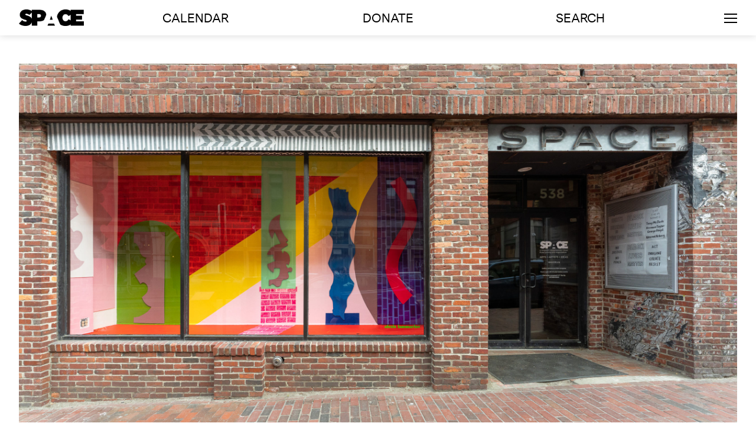

--- FILE ---
content_type: text/html; charset=UTF-8
request_url: https://space538.org/reader/pandemic-protocol-for-fall-2021/
body_size: 12459
content:

<!doctype html>
<html lang="en-US">
<head>
	<meta charset="UTF-8">
	<meta name="viewport" content="width=device-width, initial-scale=1, maximum-scale=10.0, user-scalable=yes">
	<link rel="profile" href="https://gmpg.org/xfn/11">




<title>Pandemic Protocol for the Fall of 2021 &#8211; SPACE</title>

<meta name="title" content="Pandemic Protocol for the Fall of 2021 &#8211; SPACE" />
<meta name="keywords" content="" />
<meta name="description" content="Please note the updated 2022 pandemic policies on our Visit Page. We had a fabulous time this summer presenting live arts, film, community conversations, and&hellip;" />
<meta property="og:title" content="Pandemic Protocol for the Fall of 2021 &#8211; SPACE" />
<meta property="og:site_name" content="SPACE" />
<meta property="og:url" content="https://space538.org/reader/pandemic-protocol-for-fall-2021/" />
<meta property="og:description" content="Please note the updated 2022 pandemic policies on our Visit Page. We had a fabulous time this summer presenting live arts, film, community conversations, and&hellip;" />
<meta property="og:type" content="article" />
<meta property="og:image" content="https://space538.org/wp-content/uploads/2020/07/tsui-1-1-1-scaled.jpg" />
<meta property="og:image:width" content="2560" />
<meta property="og:image:height" content="1280" />
<meta name="twitter:image" content="https://space538.org/wp-content/uploads/2020/07/tsui-1-1-1-scaled.jpg" />
<meta name="twitter:card" content="Please note the updated 2022 pandemic policies on our Visit Page. We had a fabulous time this summer presenting live arts, film, community conversations, and&hellip;" />




<!-- Global site tag (gtag.js) - Google Analytics -->
<script async src="https://www.googletagmanager.com/gtag/js?id=UA-356074-1"></script>
<script>
  window.dataLayer = window.dataLayer || [];
  function gtag(){dataLayer.push(arguments);}
  gtag('js', new Date());

  gtag('config', 'UA-356074-1');
</script>
<!-- Google tag (gtag.js) -->
<script async src="https://www.googletagmanager.com/gtag/js?id=G-LY5NX2ZCM6"></script>
<script>
  window.dataLayer = window.dataLayer || [];
  function gtag(){dataLayer.push(arguments);}
  gtag('js', new Date());

  gtag('config', 'G-LY5NX2ZCM6');
</script>


	<title>Pandemic Protocol for the Fall of 2021 &#8211; SPACE</title>
<meta name='robots' content='max-image-preview:large' />
<link rel='dns-prefetch' href='//ajax.googleapis.com' />
<link rel="alternate" type="application/rss+xml" title="SPACE &raquo; Feed" href="https://space538.org/feed/" />
<link rel="alternate" type="application/rss+xml" title="SPACE &raquo; Comments Feed" href="https://space538.org/comments/feed/" />
<link rel="alternate" title="oEmbed (JSON)" type="application/json+oembed" href="https://space538.org/wp-json/oembed/1.0/embed?url=https%3A%2F%2Fspace538.org%2Freader%2Fpandemic-protocol-for-fall-2021%2F" />
<link rel="alternate" title="oEmbed (XML)" type="text/xml+oembed" href="https://space538.org/wp-json/oembed/1.0/embed?url=https%3A%2F%2Fspace538.org%2Freader%2Fpandemic-protocol-for-fall-2021%2F&#038;format=xml" />
<style id='wp-img-auto-sizes-contain-inline-css' type='text/css'>
img:is([sizes=auto i],[sizes^="auto," i]){contain-intrinsic-size:3000px 1500px}
/*# sourceURL=wp-img-auto-sizes-contain-inline-css */
</style>
<link rel='stylesheet' id='formidable-css' href='https://space538.org/wp-content/plugins/formidable/css/formidableforms.css?ver=1132125' type='text/css' media='all' />
<style id='wp-emoji-styles-inline-css' type='text/css'>

	img.wp-smiley, img.emoji {
		display: inline !important;
		border: none !important;
		box-shadow: none !important;
		height: 1em !important;
		width: 1em !important;
		margin: 0 0.07em !important;
		vertical-align: -0.1em !important;
		background: none !important;
		padding: 0 !important;
	}
/*# sourceURL=wp-emoji-styles-inline-css */
</style>
<link rel='stylesheet' id='wp-block-library-css' href='https://space538.org/wp-includes/css/dist/block-library/style.min.css?ver=6.9' type='text/css' media='all' />
<style id='classic-theme-styles-inline-css' type='text/css'>
/*! This file is auto-generated */
.wp-block-button__link{color:#fff;background-color:#32373c;border-radius:9999px;box-shadow:none;text-decoration:none;padding:calc(.667em + 2px) calc(1.333em + 2px);font-size:1.125em}.wp-block-file__button{background:#32373c;color:#fff;text-decoration:none}
/*# sourceURL=/wp-includes/css/classic-themes.min.css */
</style>
<style id='global-styles-inline-css' type='text/css'>
:root{--wp--preset--aspect-ratio--square: 1;--wp--preset--aspect-ratio--4-3: 4/3;--wp--preset--aspect-ratio--3-4: 3/4;--wp--preset--aspect-ratio--3-2: 3/2;--wp--preset--aspect-ratio--2-3: 2/3;--wp--preset--aspect-ratio--16-9: 16/9;--wp--preset--aspect-ratio--9-16: 9/16;--wp--preset--gradient--vivid-cyan-blue-to-vivid-purple: linear-gradient(135deg,rgb(6,147,227) 0%,rgb(155,81,224) 100%);--wp--preset--gradient--light-green-cyan-to-vivid-green-cyan: linear-gradient(135deg,rgb(122,220,180) 0%,rgb(0,208,130) 100%);--wp--preset--gradient--luminous-vivid-amber-to-luminous-vivid-orange: linear-gradient(135deg,rgb(252,185,0) 0%,rgb(255,105,0) 100%);--wp--preset--gradient--luminous-vivid-orange-to-vivid-red: linear-gradient(135deg,rgb(255,105,0) 0%,rgb(207,46,46) 100%);--wp--preset--gradient--very-light-gray-to-cyan-bluish-gray: linear-gradient(135deg,rgb(238,238,238) 0%,rgb(169,184,195) 100%);--wp--preset--gradient--cool-to-warm-spectrum: linear-gradient(135deg,rgb(74,234,220) 0%,rgb(151,120,209) 20%,rgb(207,42,186) 40%,rgb(238,44,130) 60%,rgb(251,105,98) 80%,rgb(254,248,76) 100%);--wp--preset--gradient--blush-light-purple: linear-gradient(135deg,rgb(255,206,236) 0%,rgb(152,150,240) 100%);--wp--preset--gradient--blush-bordeaux: linear-gradient(135deg,rgb(254,205,165) 0%,rgb(254,45,45) 50%,rgb(107,0,62) 100%);--wp--preset--gradient--luminous-dusk: linear-gradient(135deg,rgb(255,203,112) 0%,rgb(199,81,192) 50%,rgb(65,88,208) 100%);--wp--preset--gradient--pale-ocean: linear-gradient(135deg,rgb(255,245,203) 0%,rgb(182,227,212) 50%,rgb(51,167,181) 100%);--wp--preset--gradient--electric-grass: linear-gradient(135deg,rgb(202,248,128) 0%,rgb(113,206,126) 100%);--wp--preset--gradient--midnight: linear-gradient(135deg,rgb(2,3,129) 0%,rgb(40,116,252) 100%);--wp--preset--font-size--small: 13px;--wp--preset--font-size--medium: 20px;--wp--preset--font-size--large: 36px;--wp--preset--font-size--x-large: 42px;--wp--preset--spacing--20: 0.44rem;--wp--preset--spacing--30: 0.67rem;--wp--preset--spacing--40: 1rem;--wp--preset--spacing--50: 1.5rem;--wp--preset--spacing--60: 2.25rem;--wp--preset--spacing--70: 3.38rem;--wp--preset--spacing--80: 5.06rem;--wp--preset--shadow--natural: 6px 6px 9px rgba(0, 0, 0, 0.2);--wp--preset--shadow--deep: 12px 12px 50px rgba(0, 0, 0, 0.4);--wp--preset--shadow--sharp: 6px 6px 0px rgba(0, 0, 0, 0.2);--wp--preset--shadow--outlined: 6px 6px 0px -3px rgb(255, 255, 255), 6px 6px rgb(0, 0, 0);--wp--preset--shadow--crisp: 6px 6px 0px rgb(0, 0, 0);}:where(.is-layout-flex){gap: 0.5em;}:where(.is-layout-grid){gap: 0.5em;}body .is-layout-flex{display: flex;}.is-layout-flex{flex-wrap: wrap;align-items: center;}.is-layout-flex > :is(*, div){margin: 0;}body .is-layout-grid{display: grid;}.is-layout-grid > :is(*, div){margin: 0;}:where(.wp-block-columns.is-layout-flex){gap: 2em;}:where(.wp-block-columns.is-layout-grid){gap: 2em;}:where(.wp-block-post-template.is-layout-flex){gap: 1.25em;}:where(.wp-block-post-template.is-layout-grid){gap: 1.25em;}.has-vivid-cyan-blue-to-vivid-purple-gradient-background{background: var(--wp--preset--gradient--vivid-cyan-blue-to-vivid-purple) !important;}.has-light-green-cyan-to-vivid-green-cyan-gradient-background{background: var(--wp--preset--gradient--light-green-cyan-to-vivid-green-cyan) !important;}.has-luminous-vivid-amber-to-luminous-vivid-orange-gradient-background{background: var(--wp--preset--gradient--luminous-vivid-amber-to-luminous-vivid-orange) !important;}.has-luminous-vivid-orange-to-vivid-red-gradient-background{background: var(--wp--preset--gradient--luminous-vivid-orange-to-vivid-red) !important;}.has-very-light-gray-to-cyan-bluish-gray-gradient-background{background: var(--wp--preset--gradient--very-light-gray-to-cyan-bluish-gray) !important;}.has-cool-to-warm-spectrum-gradient-background{background: var(--wp--preset--gradient--cool-to-warm-spectrum) !important;}.has-blush-light-purple-gradient-background{background: var(--wp--preset--gradient--blush-light-purple) !important;}.has-blush-bordeaux-gradient-background{background: var(--wp--preset--gradient--blush-bordeaux) !important;}.has-luminous-dusk-gradient-background{background: var(--wp--preset--gradient--luminous-dusk) !important;}.has-pale-ocean-gradient-background{background: var(--wp--preset--gradient--pale-ocean) !important;}.has-electric-grass-gradient-background{background: var(--wp--preset--gradient--electric-grass) !important;}.has-midnight-gradient-background{background: var(--wp--preset--gradient--midnight) !important;}.has-small-font-size{font-size: var(--wp--preset--font-size--small) !important;}.has-medium-font-size{font-size: var(--wp--preset--font-size--medium) !important;}.has-large-font-size{font-size: var(--wp--preset--font-size--large) !important;}.has-x-large-font-size{font-size: var(--wp--preset--font-size--x-large) !important;}
:where(.wp-block-post-template.is-layout-flex){gap: 1.25em;}:where(.wp-block-post-template.is-layout-grid){gap: 1.25em;}
:where(.wp-block-term-template.is-layout-flex){gap: 1.25em;}:where(.wp-block-term-template.is-layout-grid){gap: 1.25em;}
:where(.wp-block-columns.is-layout-flex){gap: 2em;}:where(.wp-block-columns.is-layout-grid){gap: 2em;}
:root :where(.wp-block-pullquote){font-size: 1.5em;line-height: 1.6;}
/*# sourceURL=global-styles-inline-css */
</style>
<link rel='stylesheet' id='customify-css' href='https://space538.org/wp-content/themes/customify/style.css?ver=6.9' type='text/css' media='all' />
<link rel='stylesheet' id='space538-css' href='https://space538.org/wp-content/themes/space538/style.css?ver=1.5.1' type='text/css' media='all' />
<link rel='stylesheet' id='style-mobile-css' href='https://space538.org/wp-content/themes/space538/style-mobile.css?ver=6.9' type='text/css' media='all' />
<link rel='stylesheet' id='style-tablet-css' href='https://space538.org/wp-content/themes/space538/style-tablet.css?ver=6.9' type='text/css' media='all' />
<link rel='stylesheet' id='jquery-style-css' href='https://ajax.googleapis.com/ajax/libs/jqueryui/1.12.1/themes/smoothness/jquery-ui.css?ver=6.9' type='text/css' media='all' />
<link rel='stylesheet' id='bootstrap-css' href='https://space538.org/wp-content/themes/space538/assets/css/bootstrap.min.css?ver=6.9' type='text/css' media='all' />
<link rel='stylesheet' id='font-awesome-css' href='https://space538.org/wp-content/plugins/elementor/assets/lib/font-awesome/css/font-awesome.min.css?ver=4.7.0' type='text/css' media='all' />
<link rel='stylesheet' id='customify-style-css' href='https://space538.org/wp-content/themes/customify/style.min.css?ver=1.5.1' type='text/css' media='all' />
<style id='customify-style-inline-css' type='text/css'>
#page-cover {background-image: url("https://space538.org/wp-content/themes/customify/assets/images/default-cover.jpg");}.sub-menu .li-duplicator {display:none !important;}.header--row:not(.header--transparent) .menu-mobile-toggle {color: #000000;}.header-search_icon-item .header-search-modal  {border-style: solid;} .header-search_icon-item .search-field  {border-style: solid;} .dark-mode .header-search_box-item .search-form-fields, .header-search_box-item .search-form-fields  {border-style: solid;} .builder-item--primary-menu .nav-icon-angle { width: 0px; height: 0px; }.builder-item--primary-menu .nav-menu-desktop .primary-menu-ul > li > a  {color: #000000; text-decoration-color: #000000;} #cb-row--footer-main .footer--row-inner {background-color: #eeeeee}.site-content .content-area  {background-color: #FFFFFF;} /* CSS for desktop */#page-cover .page-cover-inner {min-height: 300px;}.header--row.header-top .customify-grid, .header--row.header-top .style-full-height .primary-menu-ul > li > a {min-height: 33px;}.header--row.header-main .customify-grid, .header--row.header-main .style-full-height .primary-menu-ul > li > a {min-height: 60px;}.header--row.header-bottom .customify-grid, .header--row.header-bottom .style-full-height .primary-menu-ul > li > a {min-height: 55px;}.site-header .site-branding img { max-width: 110px; } .site-header .cb-row--mobile .site-branding img { width: 110px; }.header--row .builder-first--nav-icon {text-align: right;}.header-search_icon-item .search-submit {margin-left: -40px;}.header-search_box-item .search-submit{margin-left: -40px;} .header-search_box-item .woo_bootster_search .search-submit{margin-left: -40px;} .header-search_box-item .header-search-form button.search-submit{margin-left:-40px;}.header--row .builder-item--primary-menu, .builder-item.builder-item--group .item--inner.builder-item--primary-menu {margin-top: 0px;margin-right: 0px;margin-bottom: 0px;margin-left: 0px;}.header--row .builder-first--primary-menu {text-align: right;}/* CSS for tablet */@media screen and (max-width: 1024px) { #page-cover .page-cover-inner {min-height: 250px;}.header--row .builder-first--nav-icon {text-align: right;}.header-search_icon-item .search-submit {margin-left: -40px;}.header-search_box-item .search-submit{margin-left: -40px;} .header-search_box-item .woo_bootster_search .search-submit{margin-left: -40px;} .header-search_box-item .header-search-form button.search-submit{margin-left:-40px;} }/* CSS for mobile */@media screen and (max-width: 568px) { #page-cover .page-cover-inner {min-height: 200px;}.header--row.header-top .customify-grid, .header--row.header-top .style-full-height .primary-menu-ul > li > a {min-height: 33px;}.header--row .builder-first--nav-icon {text-align: right;}.header-search_icon-item .search-submit {margin-left: -40px;}.header-search_box-item .search-submit{margin-left: -40px;} .header-search_box-item .woo_bootster_search .search-submit{margin-left: -40px;} .header-search_box-item .header-search-form button.search-submit{margin-left:-40px;} }
/*# sourceURL=customify-style-inline-css */
</style>
<script type="text/javascript" src="https://space538.org/wp-content/themes/space538/assets/js/vue.min.js?ver=2.6.11" id="vue-js"></script>
<script type="text/javascript" src="//ajax.googleapis.com/ajax/libs/jquery/3.7.1/jquery.min.js?ver=3.7.1" id="jquery-js"></script>
<link rel="https://api.w.org/" href="https://space538.org/wp-json/" /><link rel="alternate" title="JSON" type="application/json" href="https://space538.org/wp-json/wp/v2/reader/18796" /><link rel="EditURI" type="application/rsd+xml" title="RSD" href="https://space538.org/xmlrpc.php?rsd" />
<meta name="generator" content="WordPress 6.9" />
<link rel="canonical" href="https://space538.org/reader/pandemic-protocol-for-fall-2021/" />
<link rel='shortlink' href='https://space538.org/?p=18796' />
<meta name="generator" content="Elementor 3.34.4; features: additional_custom_breakpoints; settings: css_print_method-external, google_font-enabled, font_display-auto">
<style type="text/css">.recentcomments a{display:inline !important;padding:0 !important;margin:0 !important;}</style>			<style>
				.e-con.e-parent:nth-of-type(n+4):not(.e-lazyloaded):not(.e-no-lazyload),
				.e-con.e-parent:nth-of-type(n+4):not(.e-lazyloaded):not(.e-no-lazyload) * {
					background-image: none !important;
				}
				@media screen and (max-height: 1024px) {
					.e-con.e-parent:nth-of-type(n+3):not(.e-lazyloaded):not(.e-no-lazyload),
					.e-con.e-parent:nth-of-type(n+3):not(.e-lazyloaded):not(.e-no-lazyload) * {
						background-image: none !important;
					}
				}
				@media screen and (max-height: 640px) {
					.e-con.e-parent:nth-of-type(n+2):not(.e-lazyloaded):not(.e-no-lazyload),
					.e-con.e-parent:nth-of-type(n+2):not(.e-lazyloaded):not(.e-no-lazyload) * {
						background-image: none !important;
					}
				}
			</style>
			<link rel="icon" href="https://space538.org/wp-content/uploads/2019/06/cropped-SPACESQUARE-32x32.png" sizes="32x32" />
<link rel="icon" href="https://space538.org/wp-content/uploads/2019/06/cropped-SPACESQUARE-192x192.png" sizes="192x192" />
<link rel="apple-touch-icon" href="https://space538.org/wp-content/uploads/2019/06/cropped-SPACESQUARE-180x180.png" />
<meta name="msapplication-TileImage" content="https://space538.org/wp-content/uploads/2019/06/cropped-SPACESQUARE-270x270.png" />


  </head>

<body class="wp-singular reader-template-default single single-reader postid-18796 wp-custom-logo wp-theme-customify wp-child-theme-space538 content main-layout-content site-full-width menu_sidebar_slide_overlay elementor-default elementor-kit-14309">

<section id="overlay-underlay" onclick="toggleOverlay();"></section>

<section id="overlay-underlay--gallery" onclick="hideGalleryThumbnails();"></section>


<div id="overlay-menu-wrapper" class="customify-container-fluid">

		<section class="overlay-menu overlay-menu--mobile visible-sm visible-xs">
			<div class="row">

				<p class="font-size-medium overlay-menu--mobile-title text-center">Arts</p>

				<div class="overlay-menu--item nested-item" onclick="window.location.href='https://space538.org/exhibitions'">
					<h3 class="overlay-menu--item-header">Exhibitions</h3>
				</div>
				<div class="overlay-menu--item nested-item" onclick="window.location.href='https://space538.org/events'">
					<h3 class="overlay-menu--item-header">Events</h3>
				</div>

				<p class="font-size-medium overlay-menu--mobile-title text-center">Artists</p>

				<div class="overlay-menu--item nested-item" onclick="window.location.href='https://space538.org/residency'">
					<h3 class="overlay-menu--item-header">Residency</h3>
				</div>
				<div class="overlay-menu--item nested-item" onclick="window.location.href='https://space538.org/space-studios'">
					<h3 class="overlay-menu--item-header">SPACE Studios</h3>
				</div>
				<div class="overlay-menu--item nested-item" onclick="window.location.href='https://space538.org/kindling-fund'">
					<h3 class="overlay-menu--item-header">Kindling Fund</h3>
				</div>

				<p class="font-size-medium overlay-menu--mobile-title text-center">Ideas</p>

				<div class="overlay-menu--item nested-item" onclick="window.location.href='https://space538.org/mission'">
					<h3 class="overlay-menu--item-header">About</h3>
				</div>
				<div class="overlay-menu--item nested-item" onclick="window.location.href='https://space538.org/reader-index/'">
					<h3 class="overlay-menu--item-header">Reader</h3>
				</div>

				<div id="overlay-calendar" class="overlay-menu--item nested-item" onmouseover="restoreOverlayMenus();" onclick="window.location.href='https://space538.org/calendar';" style="margin-top: 25px;">
					<h3 class="overlay-menu--item-header">Calendar</h3>
				</div>
        
        <p class="dev-add-menu-item font-size-medium overlay-menu--mobile-title text-center"><a href="https://space538.org/support">Donate</a></p>
			
			</div>

		</section>

		<section class="overlay-menu customify-container visible-lg">

			<div class="overlay-menu--top row">

				<div id="overlay-arts" class="overlay-menu--item" onmouseover="expandOverlayMenu('overlay-arts');" onclick="expandOverlayMenu('overlay-arts');">
					<h3 class="overlay-menu--item-header">Arts</h3>
				</div>

				<div id="overlay-artists" class="overlay-menu--item" onmouseover="expandOverlayMenu('overlay-artists');" onclick="expandOverlayMenu('overlay-artists');">
					<h3 class="overlay-menu--item-header">Artists</h3>
				</div>

				<div id="overlay-ideas" class="overlay-menu--item" onmouseover="expandOverlayMenu('overlay-ideas');" onclick="expandOverlayMenu('overlay-ideas');">
					<h3 class="overlay-menu--item-header">Ideas</h3>
				</div>
			
			</div>

			<div class="overlay-menu--bottom row">

				<div id="overlay-calendar" class="overlay-menu--item" onmouseover="restoreOverlayMenus();" onclick="window.location.href='https://space538.org/calendar';">
					<h3 class="overlay-menu--item-header">Calendar</h3>
				</div>

			</div>

		</section>

</div>
<div id="page" class="site box-shadow">

	<a class="skip-link screen-reader-text" href="#site-content">Skip to content</a>
	<a class="close is-size-medium  close-panel close-sidebar-panel" href="#">
        <span class="hamburger hamburger--squeeze is-active">
            <span class="hamburger-box">
              <span class="hamburger-inner"><span class="screen-reader-text">Menu</span></span>
            </span>
        </span>
        <span class="screen-reader-text">Close</span>
        </a><header id="masthead" class="site-header header-v2"><div id="masthead-inner" class="site-header-inner">							<div  class="header-main header--row layout-full-contained"  id="cb-row--header-main"  data-row-id="main"  data-show-on="desktop mobile">
								<div class="header--row-inner header-main-inner light-mode">
									<div class="customify-container">
										<div class="customify-grid  cb-row--desktop hide-on-mobile hide-on-tablet customify-grid-middle"><div class="row-v2 row-v2-main no-center"><div class="col-v2 col-v2-left"><div class="item--inner builder-item--logo" data-section="title_tagline" data-item-id="logo" >		<div class="site-branding logo-top">
						<a href="https://space538.org/" class="logo-link" rel="home" itemprop="url">
				<img class="site-img-logo" src="https://space538.org/wp-content/uploads/2019/06/space-logo.png" alt="SPACE">
							</a>
					</div><!-- .site-branding -->
		</div><div class="item--inner builder-item--primary-menu has_menu" data-section="header_menu_primary" data-item-id="primary-menu" ><nav  id="site-navigation-main-desktop" class="site-navigation primary-menu primary-menu-main nav-menu-desktop primary-menu-desktop style-plain"><ul id="menu-main-menu" class="primary-menu-ul menu nav-menu"><li id="menu-item--main-desktop-27" class="menu-item menu-item-type-post_type menu-item-object-page menu-item-27"><a href="https://space538.org/calendar/"><span class="link-before">Calendar</span></a></li>
<li id="menu-item--main-desktop-12579" class="menu-item menu-item-type-post_type menu-item-object-page menu-item-12579"><a href="https://space538.org/support/"><span class="link-before">Donate</span></a></li>
<li id="menu-item--main-desktop-30" class="menu-item menu-item-type-post_type menu-item-object-page menu-item-30"><a href="https://space538.org/search/"><span class="link-before">Search</span></a></li>
</ul></nav></div></div><div class="col-v2 col-v2-right"><div class="item--inner builder-item--nav-icon" data-section="header_menu_icon" data-item-id="nav-icon" >		<a class="menu-mobile-toggle item-button is-size-desktop-medium is-size-tablet-medium is-size-mobile-medium">
			<span class="hamburger hamburger--squeeze">
				<span class="hamburger-box">
					<span class="hamburger-inner"></span>
				</span>
			</span>
			<span class="nav-icon--label hide-on-tablet hide-on-mobile"></span></a>
		</div></div></div></div><div class="cb-row--mobile hide-on-desktop customify-grid customify-grid-middle"><div class="row-v2 row-v2-main full-cols"><div class="col-v2 col-v2-left"><div class="item--inner builder-item--logo" data-section="title_tagline" data-item-id="logo" >		<div class="site-branding logo-top">
						<a href="https://space538.org/" class="logo-link" rel="home" itemprop="url">
				<img class="site-img-logo" src="https://space538.org/wp-content/uploads/2019/06/space-logo.png" alt="SPACE">
							</a>
					</div><!-- .site-branding -->
		</div></div><div class="col-v2 col-v2-center"><div class="item--inner builder-item--search_icon" data-section="search_icon" data-item-id="search_icon" ><div class="header-search_icon-item item--search_icon">		<a class="search-icon" href="#">
			<span class="ic-search">
				<svg aria-hidden="true" focusable="false" role="presentation" xmlns="http://www.w3.org/2000/svg" width="20" height="21" viewBox="0 0 20 21">
					<path fill="currentColor" fill-rule="evenodd" d="M12.514 14.906a8.264 8.264 0 0 1-4.322 1.21C3.668 16.116 0 12.513 0 8.07 0 3.626 3.668.023 8.192.023c4.525 0 8.193 3.603 8.193 8.047 0 2.033-.769 3.89-2.035 5.307l4.999 5.552-1.775 1.597-5.06-5.62zm-4.322-.843c3.37 0 6.102-2.684 6.102-5.993 0-3.31-2.732-5.994-6.102-5.994S2.09 4.76 2.09 8.07c0 3.31 2.732 5.993 6.102 5.993z"></path>
				</svg>
			</span>
			<span class="ic-close">
				<svg version="1.1" id="Capa_1" xmlns="http://www.w3.org/2000/svg" xmlns:xlink="http://www.w3.org/1999/xlink" x="0px" y="0px" width="612px" height="612px" viewBox="0 0 612 612" fill="currentColor" style="enable-background:new 0 0 612 612;" xml:space="preserve"><g><g id="cross"><g><polygon points="612,36.004 576.521,0.603 306,270.608 35.478,0.603 0,36.004 270.522,306.011 0,575.997 35.478,611.397 306,341.411 576.521,611.397 612,575.997 341.459,306.011 " /></g></g></g><g></g><g></g><g></g><g></g><g></g><g></g><g></g><g></g><g></g><g></g><g></g><g></g><g></g><g></g><g></g></svg>
			</span>
			<span class="arrow-down"></span>
		</a>
		<div class="header-search-modal-wrapper">
			<form role="search" class="header-search-modal header-search-form" action="https://space538.org/">
				<label>
					<span class="screen-reader-text">Search for:</span>
					<input type="search" class="search-field" placeholder="Search ..." value="" name="s" title="Search for:" />
				</label>
				<button type="submit" class="search-submit">
					<svg aria-hidden="true" focusable="false" role="presentation" xmlns="http://www.w3.org/2000/svg" width="20" height="21" viewBox="0 0 20 21">
						<path fill="currentColor" fill-rule="evenodd" d="M12.514 14.906a8.264 8.264 0 0 1-4.322 1.21C3.668 16.116 0 12.513 0 8.07 0 3.626 3.668.023 8.192.023c4.525 0 8.193 3.603 8.193 8.047 0 2.033-.769 3.89-2.035 5.307l4.999 5.552-1.775 1.597-5.06-5.62zm-4.322-.843c3.37 0 6.102-2.684 6.102-5.993 0-3.31-2.732-5.994-6.102-5.994S2.09 4.76 2.09 8.07c0 3.31 2.732 5.993 6.102 5.993z"></path>
					</svg>
				</button>
			</form>
		</div>
		</div></div></div><div class="col-v2 col-v2-right"><div class="item--inner builder-item--nav-icon" data-section="header_menu_icon" data-item-id="nav-icon" >		<a class="menu-mobile-toggle item-button is-size-desktop-medium is-size-tablet-medium is-size-mobile-medium">
			<span class="hamburger hamburger--squeeze">
				<span class="hamburger-box">
					<span class="hamburger-inner"></span>
				</span>
			</span>
			<span class="nav-icon--label hide-on-tablet hide-on-mobile"></span></a>
		</div></div></div></div>									</div>
								</div>
							</div>
							<div id="header-menu-sidebar" class="header-menu-sidebar menu-sidebar-panel dark-mode"><div id="header-menu-sidebar-bg" class="header-menu-sidebar-bg"><div id="header-menu-sidebar-inner" class="header-menu-sidebar-inner"><div class="builder-item-sidebar mobile-item--html"><div class="item--inner" data-item-id="html" data-section="header_html"><div class="builder-header-html-item item--html"></div></div></div><div class="builder-item-sidebar mobile-item--search_box"><div class="item--inner" data-item-id="search_box" data-section="search_box"><div class="header-search_box-item item--search_box">		<form role="search" class="header-search-form " action="https://space538.org/">
			<div class="search-form-fields">
				<span class="screen-reader-text">Search for:</span>
				
				<input type="search" class="search-field" placeholder="Search ..." value="" name="s" title="Search for:" />

							</div>
			<button type="submit" class="search-submit">
				<svg aria-hidden="true" focusable="false" role="presentation" xmlns="http://www.w3.org/2000/svg" width="20" height="21" viewBox="0 0 20 21">
					<path fill="currentColor" fill-rule="evenodd" d="M12.514 14.906a8.264 8.264 0 0 1-4.322 1.21C3.668 16.116 0 12.513 0 8.07 0 3.626 3.668.023 8.192.023c4.525 0 8.193 3.603 8.193 8.047 0 2.033-.769 3.89-2.035 5.307l4.999 5.552-1.775 1.597-5.06-5.62zm-4.322-.843c3.37 0 6.102-2.684 6.102-5.993 0-3.31-2.732-5.994-6.102-5.994S2.09 4.76 2.09 8.07c0 3.31 2.732 5.993 6.102 5.993z"></path>
				</svg>
			</button>
		</form>
		</div></div></div><div class="builder-item-sidebar mobile-item--primary-menu mobile-item--menu "><div class="item--inner" data-item-id="primary-menu" data-section="header_menu_primary"><nav  id="site-navigation-sidebar-mobile" class="site-navigation primary-menu primary-menu-sidebar nav-menu-mobile primary-menu-mobile style-plain"><ul id="menu-main-menu" class="primary-menu-ul menu nav-menu"><li id="menu-item--sidebar-mobile-27" class="menu-item menu-item-type-post_type menu-item-object-page menu-item-27"><a href="https://space538.org/calendar/"><span class="link-before">Calendar</span></a></li>
<li id="menu-item--sidebar-mobile-12579" class="menu-item menu-item-type-post_type menu-item-object-page menu-item-12579"><a href="https://space538.org/support/"><span class="link-before">Donate</span></a></li>
<li id="menu-item--sidebar-mobile-30" class="menu-item menu-item-type-post_type menu-item-object-page menu-item-30"><a href="https://space538.org/search/"><span class="link-before">Search</span></a></li>
</ul></nav></div></div><div class="builder-item-sidebar mobile-item--social-icons"><div class="item--inner" data-item-id="social-icons" data-section="header_social_icons"><ul class="header-social-icons customify-builder-social-icons color-default"></ul></div></div><div class="builder-item-sidebar mobile-item--button"><div class="item--inner" data-item-id="button" data-section="header_button"><a href="" class="item--button customify-btn customify-builder-btn is-icon-before">Button</a></div></div></div></div></div></div></header>	

	<div id="site-content" class="site-content">
		<div class="customify-container">
			<div class="customify-grid">
				<main id="main" class="content-area customify-col-12 ">
					





<!-- FEATURED IMAGE COVER -->

  <section class="blog-upper row">
  	<div class="reader-post-featured-img-wrap Xblog-jumbotron Xcol-lg-8 Xoffset-lg-2">
      <!--<div class="center-cropped-image img-responsive" style="background-image: url();"></div>-->
      <img src="https://space538.org/wp-content/uploads/2020/07/tsui-1-1-1-scaled.jpg" />
    </div>
  </section>





<!-- POST TITLE -->

<div class="reader-post-title-wrap xcol-lg-6 xcol-md-8 xoffset-lg-3 xoffset-md-2 xno-padding blog-title">
  <h1 class="post-title">Pandemic Protocol for the Fall of 2021</h1>
</div>




<!-- POST INFO - CUSTOM FIELDS -->

<div class="reader-post-info-wrap xblog-info font-size-small row">

<!-- COLUMN 1 - TITLE / DATE / BYLINE -->

  <div class="blog-col-1 col-md-5 xoffset-md-2 xoffset-lg-3">
   
    <div class="blog-info-title">SPACE Reader</div>
    
    <div class="blog-info-content">
    September 16, 2021<br>By&nbsp;SPACE Staff<br>    </div>
  
  </div>
  
<!-- COLUMN 2 - RELATED CONTENT (LINKS) -->

  <div class="blog-col-2 col-md-7">
    
        <div class="blog-info-title all-caps"></div>
    
    <div class="blog-info-content">
          </div>
  
  </div>

</div>




<!-- POST CONTENT -->

<!-- <div class="col-md-6 offset-md-3 no-padding blog-content"> -->
<section class="blog-body">
  <div class="reader-post-content-wrap Xcol-12 Xno-padding blog-content">




<!-- BLOCKS/GALLERY -->

    
        
  
<p><strong><a href="https://space538.org/visit/">Please note the updated 2022 pandemic policies on our Visit Page. </a></strong><br><br>We had a fabulous time this summer presenting live arts, film, community conversations, and events outdoors. It was an honor to engage a series of special places, ranging from our neighbors at Congress Square Park, to unexpected landscapes far away from our Congress Street home, like Popham Beach State Park.</p>



<p>Starting in October 2021, SPACE will be moving indoors for events, after over a year and a half of closure of our live event venue. We cannot wait to welcome you back, and like all live arts venues, things will look a little different. </p>



<hr class="wp-block-separator"/>



<p>Until further notice, SPACE requires that all audience members and artists for fall indoor shows are fully vaccinated for the COVID virus. A digital or physical copy of your vaccine card can be presented at the door at the time of the show. Medical exemptions can be accommodated with a negative COVID test within 24 hours of the show date. Masks are required.</p>



<p>For more information please email <a rel="noreferrer noopener" href="mailto:info@space538.org" target="_blank">info@space538.org</a>.</p>



<hr class="wp-block-separator"/>



<p>Masks are required indoors; we ask those partaking in concessions to please only remove their masks in order to eat/drink and re-mask promptly.&nbsp;</p>



<p>Currently, SPACE’s 538 venue will be capped at 2/3rds capacity. We will have limited concessions offerings to foster a safer work environment for our staff. </p>



<p>Thank you for respecting our needs for safety during this time; our walls will be happy to hear live music, film dialogue, and event chatter once again. </p>
  
    

  </div>
</section>




<!-- POST GALLERY SLIDER -->

  



<!-- END OF POST RULE -->

<div class="post-navigation-panel">
  
  <p class="post-navigation-label font-size-medium">SPACE Reader</p>
  <hr />
  <div class="flex-grid-wrap">

    <div class="post-navigation-previous flex-1-2">
      <a href="https://space538.org/reader/popeye-robin-hood/" rel="prev"><span class="post-navigation-title all-caps">Popeye &#038; Robin Hood</span><span class="post-date icon-previous">August 11, 2021</span></a>    </div>
    
    <div class="post-navigation-next flex-1-2">
      <a href="https://space538.org/reader/announcing-kindling-fund-2021-22/" rel="next"><span class="post-navigation-title all-caps">Announcing the 2021–22 Kindling Fund</span><span class="post-date icon-next">October 1, 2021</span></a>    </div>
  
  </div>


</div>




<!-- END-OF-PAGE CONTENT LINKS -->


<section class="related-content row add-right-padding">

	<div class="col-12 font-size-medium related-content-title">
		More Content
	</div>

	        

        <div class="related-block col-sm-4">
      		<a class="related-link" href="https://space538.org/event/distant-stronghold-fest-2026-night-one/">
    				<div class="center-cropped-image img-responsive" style="background-image: url(https://space538.org/wp-content/uploads/2026/01/distant-stronghold-header-1200x800-rgb-e1769878555172-1024x515.jpg);"></div>
            <div class="event-info">
              <div class="exhibit-title">Distant Stronghold Fest</div>
              Friday, September 25 2026<br />
                          </div>
      		</a>
    	</div>

    	
	        

        <div class="related-block col-sm-4">
      		<a class="related-link" href="https://space538.org/event/glengarry-glen-ross-omaine-studios-march-8-2026/">
    				<div class="center-cropped-image img-responsive" style="background-image: url(https://space538.org/wp-content/uploads/2025/12/SPACE_GGGR_image-1024x637.jpg);"></div>
            <div class="event-info">
              <div class="exhibit-title">Glengarry Glen Ross @ O&#8217;Maine Studios</div>
              Sunday, March 8 2026<br />
                          </div>
      		</a>
    	</div>

    	
	        

        <div class="related-block col-sm-4">
      		<a class="related-link" href="https://space538.org/event/glengarry-glen-ross-omaine-studios-preview-saturday-2026/">
    				<div class="center-cropped-image img-responsive" style="background-image: url(https://space538.org/wp-content/uploads/2025/12/SPACE_GGGR_image-1024x637.jpg);"></div>
            <div class="event-info">
              <div class="exhibit-title">Glengarry Glen Ross @ O&#8217;Maine Studios (preview)</div>
              Saturday, February 21 2026<br />
                          </div>
      		</a>
    	</div>

    	
	
	
</section>




<!-- FOOTER -->

              			</main><!-- #main -->
					</div><!-- #.customify-grid -->
	</div><!-- #.customify-container -->

</div><!-- #content -->


<script type="text/javascript">
	function dismissTickerBar() {
		jQuery(".ticker-wrap, .ticker-dismiss").css("display", "none");

		console.log("Setting cookie...");
		var date = new Date();
		var daysToExpire = 1;
		date.setTime(date.getTime()+(daysToExpire*24*60*60*1000));
		document.cookie = "hide_ticker=true; expires="+date.toGMTString()+"; path=/ ";
		console.log("done.");
	}
</script>
<footer class="site-footer" id="site-footer">							<div  class="footer-main footer--row layout-full-contained"  id="cb-row--footer-main"  data-row-id="main"  data-show-on="desktop">
								<div class="footer--row-inner footer-main-inner light-mode">
									<div class="customify-container">
										<div class="customify-grid  customify-grid-top"><div class="customify-col-4_md-4_sm-6_xs-12 builder-item builder-first--footer-1" data-push-left="_sm-0"><div class="item--inner builder-item--footer-1" data-section="sidebar-widgets-footer-1" data-item-id="footer-1" ><div class="widget-area"><section id="text-3" class="widget widget_text"><h4 class="widget-title">SPACE</h4>			<div class="textwidget"><div class="mobile-hidden"><a href="https://www.instagram.com/space538/" target="_blank" rel="noopener">Instagram</a><br />
<a href="https://www.facebook.com/SPACE538/" target="_blank" rel="noopener">Facebook</a><br />
©2023<br />
<!--<a href="https://twitter.com/space538" target="_blank" rel="noopener">Twitter</a>--></div>
</div>
		</section><section id="text-8" class="widget widget_text"><h4 class="widget-title">SUPPORT</h4>			<div class="textwidget"><p class="font-size-small"><a href="/support/">Support SPACE</a> programming by giving today or becoming a Member.</p>
</div>
		</section></div></div></div><div class="customify-col-4_md-4_sm-6_xs-12 builder-item builder-first--footer-2" data-push-left="_sm-0"><div class="item--inner builder-item--footer-2" data-section="sidebar-widgets-footer-2" data-item-id="footer-2" ><div class="widget-area"><section id="text-4" class="widget widget_text"><h4 class="widget-title">VISIT</h4>			<div class="textwidget"><p class="font-size-small">538 Congress St. for events<br />
534 Congress St. for gallery hours<br />
Portland, ME 04101<br />
<i>Machigonne (</i>“Great Neck”)<br />
<em>Məkíhkanək</em> (“At the fish hook”)</p>
<p><a class="font-size-small" href="mailto:info@space538.org">info@space538.org</a><br />
<a class="font-size-small" href="tel:12078285600"> 207.828.5600</a><br />
<a class="font-size-small" href="http://eepurl.com/UF1aX">Sign up for our weekly e-newsletter.</a></p>
</div>
		</section></div></div></div><div class="customify-col-4_md-4_sm-6_xs-12 builder-item builder-first--footer-3" data-push-left="_sm-0"><div class="item--inner builder-item--footer-3" data-section="sidebar-widgets-footer-3" data-item-id="footer-3" ><div class="widget-area"><section id="text-5" class="widget widget_text"><h4 class="widget-title">Gallery Hours</h4>			<div class="textwidget"><p class="font-size-small">Thurs &amp; Fri: 12pm–6pm<br />
Sat:  12pm–4pm<br />
and by chance or appointment.<br />
Window gallery exhibitions are on view 24/7.<br />
<a href="https://space538.org/exhibitions/">Please check what&#8217;s on view</a>.</p>
<p><!--


<p class="font-size-small">SPACE is currently requiring the use of masks indoors for all visitors. Please refer to our <a href="https://space538.org/visit/">health and safety policy</a> for more information.</p>





<p class="font-size-small">Gallery Hours available by appointment.
<a href="http://spacegallery.youcanbook.me/" target="_blank" rel="noopener noreferrer">Book your appointment</a> today.
--></p>
</div>
		</section><section id="text-6" class="widget widget_text"><h4 class="widget-title">SHOP</h4>			<div class="textwidget"><p class="font-size-small"><a href="https://spacegallery.bigcartel.com/" target="_blank" rel="noopener">Visit the SPACE Shop</a> for SPACE merch and editioned works by our Studio Artists and Residents.</p>
</div>
		</section></div></div></div></div>									</div>
								</div>
							</div>
							</footer>
</div><!-- #page -->

<footer id="footer">

<script type="speculationrules">
{"prefetch":[{"source":"document","where":{"and":[{"href_matches":"/*"},{"not":{"href_matches":["/wp-*.php","/wp-admin/*","/wp-content/uploads/*","/wp-content/*","/wp-content/plugins/*","/wp-content/themes/space538/*","/wp-content/themes/customify/*","/*\\?(.+)"]}},{"not":{"selector_matches":"a[rel~=\"nofollow\"]"}},{"not":{"selector_matches":".no-prefetch, .no-prefetch a"}}]},"eagerness":"conservative"}]}
</script>
			<script>
				const lazyloadRunObserver = () => {
					const lazyloadBackgrounds = document.querySelectorAll( `.e-con.e-parent:not(.e-lazyloaded)` );
					const lazyloadBackgroundObserver = new IntersectionObserver( ( entries ) => {
						entries.forEach( ( entry ) => {
							if ( entry.isIntersecting ) {
								let lazyloadBackground = entry.target;
								if( lazyloadBackground ) {
									lazyloadBackground.classList.add( 'e-lazyloaded' );
								}
								lazyloadBackgroundObserver.unobserve( entry.target );
							}
						});
					}, { rootMargin: '200px 0px 200px 0px' } );
					lazyloadBackgrounds.forEach( ( lazyloadBackground ) => {
						lazyloadBackgroundObserver.observe( lazyloadBackground );
					} );
				};
				const events = [
					'DOMContentLoaded',
					'elementor/lazyload/observe',
				];
				events.forEach( ( event ) => {
					document.addEventListener( event, lazyloadRunObserver );
				} );
			</script>
			<script type="text/javascript" src="https://space538.org/wp-includes/js/jquery/ui/core.min.js?ver=1.13.3" id="jquery-ui-core-js"></script>
<script type="text/javascript" src="https://space538.org/wp-includes/js/jquery/ui/datepicker.min.js?ver=1.13.3" id="jquery-ui-datepicker-js"></script>
<script type="text/javascript" id="jquery-ui-datepicker-js-after">
/* <![CDATA[ */
jQuery(function(jQuery){jQuery.datepicker.setDefaults({"closeText":"Close","currentText":"Today","monthNames":["January","February","March","April","May","June","July","August","September","October","November","December"],"monthNamesShort":["Jan","Feb","Mar","Apr","May","Jun","Jul","Aug","Sep","Oct","Nov","Dec"],"nextText":"Next","prevText":"Previous","dayNames":["Sunday","Monday","Tuesday","Wednesday","Thursday","Friday","Saturday"],"dayNamesShort":["Sun","Mon","Tue","Wed","Thu","Fri","Sat"],"dayNamesMin":["S","M","T","W","T","F","S"],"dateFormat":"MM d, yy","firstDay":1,"isRTL":false});});
//# sourceURL=jquery-ui-datepicker-js-after
/* ]]> */
</script>
<script type="text/javascript" src="https://space538.org/wp-content/themes/space538/assets/js/bootstrap.min.js?ver=4.1.3" id="bootstrap-js-js"></script>
<script type="text/javascript" id="customify-themejs-js-extra">
/* <![CDATA[ */
var Customify_JS = {"is_rtl":"","css_media_queries":{"all":"%s","desktop":"%s","tablet":"@media screen and (max-width: 1024px) { %s }","mobile":"@media screen and (max-width: 568px) { %s }"},"sidebar_menu_no_duplicator":"1"};
//# sourceURL=customify-themejs-js-extra
/* ]]> */
</script>
<script type="text/javascript" src="https://space538.org/wp-content/themes/customify/assets/js/theme.min.js?ver=1.5.1" id="customify-themejs-js"></script>
<script id="wp-emoji-settings" type="application/json">
{"baseUrl":"https://s.w.org/images/core/emoji/17.0.2/72x72/","ext":".png","svgUrl":"https://s.w.org/images/core/emoji/17.0.2/svg/","svgExt":".svg","source":{"concatemoji":"https://space538.org/wp-includes/js/wp-emoji-release.min.js?ver=6.9"}}
</script>
<script type="module">
/* <![CDATA[ */
/*! This file is auto-generated */
const a=JSON.parse(document.getElementById("wp-emoji-settings").textContent),o=(window._wpemojiSettings=a,"wpEmojiSettingsSupports"),s=["flag","emoji"];function i(e){try{var t={supportTests:e,timestamp:(new Date).valueOf()};sessionStorage.setItem(o,JSON.stringify(t))}catch(e){}}function c(e,t,n){e.clearRect(0,0,e.canvas.width,e.canvas.height),e.fillText(t,0,0);t=new Uint32Array(e.getImageData(0,0,e.canvas.width,e.canvas.height).data);e.clearRect(0,0,e.canvas.width,e.canvas.height),e.fillText(n,0,0);const a=new Uint32Array(e.getImageData(0,0,e.canvas.width,e.canvas.height).data);return t.every((e,t)=>e===a[t])}function p(e,t){e.clearRect(0,0,e.canvas.width,e.canvas.height),e.fillText(t,0,0);var n=e.getImageData(16,16,1,1);for(let e=0;e<n.data.length;e++)if(0!==n.data[e])return!1;return!0}function u(e,t,n,a){switch(t){case"flag":return n(e,"\ud83c\udff3\ufe0f\u200d\u26a7\ufe0f","\ud83c\udff3\ufe0f\u200b\u26a7\ufe0f")?!1:!n(e,"\ud83c\udde8\ud83c\uddf6","\ud83c\udde8\u200b\ud83c\uddf6")&&!n(e,"\ud83c\udff4\udb40\udc67\udb40\udc62\udb40\udc65\udb40\udc6e\udb40\udc67\udb40\udc7f","\ud83c\udff4\u200b\udb40\udc67\u200b\udb40\udc62\u200b\udb40\udc65\u200b\udb40\udc6e\u200b\udb40\udc67\u200b\udb40\udc7f");case"emoji":return!a(e,"\ud83e\u1fac8")}return!1}function f(e,t,n,a){let r;const o=(r="undefined"!=typeof WorkerGlobalScope&&self instanceof WorkerGlobalScope?new OffscreenCanvas(300,150):document.createElement("canvas")).getContext("2d",{willReadFrequently:!0}),s=(o.textBaseline="top",o.font="600 32px Arial",{});return e.forEach(e=>{s[e]=t(o,e,n,a)}),s}function r(e){var t=document.createElement("script");t.src=e,t.defer=!0,document.head.appendChild(t)}a.supports={everything:!0,everythingExceptFlag:!0},new Promise(t=>{let n=function(){try{var e=JSON.parse(sessionStorage.getItem(o));if("object"==typeof e&&"number"==typeof e.timestamp&&(new Date).valueOf()<e.timestamp+604800&&"object"==typeof e.supportTests)return e.supportTests}catch(e){}return null}();if(!n){if("undefined"!=typeof Worker&&"undefined"!=typeof OffscreenCanvas&&"undefined"!=typeof URL&&URL.createObjectURL&&"undefined"!=typeof Blob)try{var e="postMessage("+f.toString()+"("+[JSON.stringify(s),u.toString(),c.toString(),p.toString()].join(",")+"));",a=new Blob([e],{type:"text/javascript"});const r=new Worker(URL.createObjectURL(a),{name:"wpTestEmojiSupports"});return void(r.onmessage=e=>{i(n=e.data),r.terminate(),t(n)})}catch(e){}i(n=f(s,u,c,p))}t(n)}).then(e=>{for(const n in e)a.supports[n]=e[n],a.supports.everything=a.supports.everything&&a.supports[n],"flag"!==n&&(a.supports.everythingExceptFlag=a.supports.everythingExceptFlag&&a.supports[n]);var t;a.supports.everythingExceptFlag=a.supports.everythingExceptFlag&&!a.supports.flag,a.supports.everything||((t=a.source||{}).concatemoji?r(t.concatemoji):t.wpemoji&&t.twemoji&&(r(t.twemoji),r(t.wpemoji)))});
//# sourceURL=https://space538.org/wp-includes/js/wp-emoji-loader.min.js
/* ]]> */
</script>

<script type="text/javascript">

	var overlayActive = false;
	var showingSubmenu = false;

	jQuery(document).ready(function() {
		resizeOverlay();

		// jQuery(".close.is-size-medium.close-panel.close-sidebar-panel").remove();

		jQuery(".item--inner.builder-item--nav-icon").append('<a class="close is-size-medium  close-panel close-sidebar-panel hidden-xs" style="z-index: 9999;" href="#">\
        <span class="hamburger hamburger--squeeze is-active">\
            <span class="hamburger-box">\
              <span class="hamburger-inner"><span class="screen-reader-text">Menu</span></span>\
            </span>\
        </span>\
        <span class="screen-reader-text">Close</span>\
        </a>');

	});


	jQuery("body").click(function() {
		if (overlayActive) { 
			setTimeout(function() {
				jQuery("body").addClass("is-menu-sidebar"); 
			}, 1)
		}
	});

	jQuery(window).resize(function() {
		resizeOverlay();
	});

	jQuery(".item--inner.builder-item--nav-icon, .close.is-size-medium.close-panel.close-sidebar-panel").click(function() {
		toggleOverlay();
	});

	// jQuery("#site-content").click(function() {
		// if (overlayActive) { toggleOverlay(); }
	// });
	// 
	
	jQuery("#overlay-underlay").click(function() {
		console.log("Responding to overlay click");
		closeFilterOverlay();
	});

	function openOverlaySubmenu(menuName) {

		// restoreOverlayMenus();

		if (!showingSubmenu) {

			console.log("opening overlay submenu for: ", menuName);

			if (menuName == 'arts') {
				// jQuery("#overlay-arts").empty();



				jQuery("#overlay-arts").addClass("expanded");


			}

			else if (menuName == 'artists') {

				jQuery("#overlay-artists").empty();

				jQuery("#overlay-artists").addClass("expanded");

				jQuery("#overlay-artists").append('\
				<div class="overlay-menu--item nested-item concealed" onclick="window.location.href=\'https://space538.org//residency\'">\
					<h3 class="overlay-menu--item-header">Residency</h3>\
				</div>\
				<div class="overlay-menu--item nested-item concealed" onclick="window.location.href=\'https://space538.org//space-studios\'">\
					<h3 class="overlay-menu--item-header">SPACE Studios</h3>\
				</div>\
				<div class="overlay-menu--item nested-item concealed" onclick="window.location.href=\'https://space538.org//kindling-fund\'">\
					<h3 class="overlay-menu--item-header">Kindling Fund</h3>\
				</div>\
				')

			}

			else if (menuName == 'ideas') {
				jQuery("#overlay-ideas").empty();

				jQuery("#overlay-ideas").addClass("expanded");

				jQuery("#overlay-ideas").append('\
				<div class="overlay-menu--item nested-item concealed" onclick="window.location.href=\'https://space538.org//mission\'">\
					<h3 class="overlay-menu--item-header">About</h3>\
				</div>\
				<div class="overlay-menu--item nested-item concealed" onclick="window.location.href=\'https://space538.org//reader-index/\'">\
					<h3 class="overlay-menu--item-header">Reader</h3>\
				</div>\
				')
			}


			setTimeout(function() {
				jQuery(".overlay-menu--item.concealed").removeClass("concealed");
			}, 100)


		}

		showingSubmenu = !showingSubmenu;

	}

	function blurNavbarElements(isBlurred) {
		if (isBlurred) {
			jQuery(".site-img-logo, .primary-menu-ul > li").hide();
		} else {
			jQuery(".site-img-logo, .primary-menu-ul > li").show();
		}
	}

	function resizeOverlay() {
		jQuery(".overlay-menu").css("height", window.innerHeight)
	}

	function restoreOverlayMenus() {
		console.log("restoring menus");

		jQuery(".overlay-menu--top").empty();

		jQuery(".overlay-menu--top").append('\
			<div id="overlay-arts" class="overlay-menu--item" onmouseover="expandOverlayMenu(\'overlay-arts\');">\
				<h3 class="overlay-menu--item-header">Arts</h3>\
			</div>\
			<div id="overlay-artists" class="overlay-menu--item" onmouseover="expandOverlayMenu(\'overlay-artists\');">\
				<h3 class="overlay-menu--item-header">Artists</h3>\
			</div>\
			<div id="overlay-ideas" class="overlay-menu--item" onmouseover="expandOverlayMenu(\'overlay-ideas\');">\
				<h3 class="overlay-menu--item-header">Ideas</h3>\
			</div>\
			');

	}

	function expandOverlayMenu(overlayID) {

		var artsTag = '\
			<div id="overlay-arts" class="overlay-menu--item" onmouseover="expandOverlayMenu(\'overlay-arts\');">\
				<h3 class="overlay-menu--item-header">Arts</h3>\
			</div>';

		var artistsTag = '\
			<div id="overlay-artists" class="overlay-menu--item" onmouseover="expandOverlayMenu(\'overlay-artists\');">\
				<h3 class="overlay-menu--item-header">Artists</h3>\
			</div>';

		var ideasTag = '\
			<div id="overlay-ideas" class="overlay-menu--item" onmouseover="expandOverlayMenu(\'overlay-ideas\');">\
				<h3 class="overlay-menu--item-header">Ideas</h3>\
			</div>\
			';

		if (overlayID == "overlay-arts") {
			artsTag = '\
				<div id="overlay-arts" class="overlay-menu--item expanded">\
					<div class="overlay-menu--item nested-item concealed" onclick="window.location.href=\'https://space538.org/exhibitions\'">\
						<h3 class="overlay-menu--item-header">Exhibitions</h3>\
					</div>\
					<div class="overlay-menu--item nested-item concealed" onclick="window.location.href=\'https://space538.org//events\'">\
						<h3 class="overlay-menu--item-header">Events</h3>\
					</div>\
				</div>\
				';
		}

		else if (overlayID == "overlay-artists") {
			artistsTag = '\
				<div id="overlay-artists" class="overlay-menu--item expanded">\
					<div class="overlay-menu--item nested-item concealed" onclick="window.location.href=\'https://space538.org//residency\'">\
						<h3 class="overlay-menu--item-header">Residency</h3>\
					</div>\
					<div class="overlay-menu--item nested-item concealed" onclick="window.location.href=\'https://space538.org//space-studios\'">\
						<h3 class="overlay-menu--item-header">SPACE Studios</h3>\
					</div>\
					<div class="overlay-menu--item nested-item concealed" onclick="window.location.href=\'https://space538.org//kindling-fund\'">\
						<h3 class="overlay-menu--item-header">Kindling Fund</h3>\
					</div>\
				</div>\
				';
		}

		else if (overlayID == "overlay-ideas") {
			ideasTag = '\
				<div id="overlay-ideas" class="overlay-menu--item expanded">\
					<div class="overlay-menu--item nested-item concealed" onclick="window.location.href=\'https://space538.org//mission\'">\
						<h3 class="overlay-menu--item-header">About</h3>\
					</div>\
					<div class="overlay-menu--item nested-item concealed" onclick="window.location.href=\'https://space538.org//reader-index/\'">\
						<h3 class="overlay-menu--item-header">Reader</h3>\
					</div>\
				</div>\
				';
		}

		jQuery(".overlay-menu--top").empty();

		jQuery(".overlay-menu--top").append(artsTag + artistsTag + ideasTag);

		setTimeout(function() {
				jQuery(".overlay-menu--item.concealed").removeClass("concealed");
		}, 100)


	}

	function toggleOverlay() {

		if (!overlayActive) {
			console.log("showing overlay");

			blurNavbarElements(true);

			jQuery(".menu-mobile-toggle .hamburger.hamburger--squeeze").hide();

			jQuery("#overlay-underlay").addClass("revealed");
			jQuery("#site-content, footer").css("filter", "blur(12px)");
			jQuery("body").css("overflow", "hidden");

			jQuery(".header-search_icon-item").hide();

			jQuery(".ticker-wrap").hide();

			jQuery(".page-titlebar").css("border", "none");

			jQuery(".overlay-menu").addClass("active");

			jQuery(".overlay-menu.visible-lg").css("margin-left", (parseInt(jQuery(".overlay-menu.visible-lg").css("width")) / -2) );

			jQuery(".ticker-dismiss").hide();
		}

		else {
			console.log("dismissing overlay");

			var currentScrollPosition = jQuery(window).scrollTop();

			console.log("current scroll position: ", currentScrollPosition);

			blurNavbarElements(false);

			jQuery(".menu-mobile-toggle .hamburger.hamburger--squeeze").show();

			jQuery("#overlay-underlay").removeClass("revealed");
			jQuery("#site-content, footer").css("filter", "blur(0px)");
			jQuery("body").css("overflow", "scroll");

			jQuery(".header-search_icon-item").show();

			jQuery(".ticker-wrap").show();


			jQuery(".overlay-menu").removeClass("active");

			jQuery("html, body").animate({
			    scrollTop: currentScrollPosition
			}, 1);

			jQuery(".ticker-dismiss").show();
		}

		overlayActive = !overlayActive;

		// setSecondaryOffset();
	}
</script>
<script type="text/javascript">


	

	jQuery("document").ready(function() {

// ANCHORSCROLL
  jQuery('a.scroll-link').click(function() {
    if (location.pathname.replace(/^\//,'') == this.pathname.replace(/^\//,'') && location.hostname == this.hostname) {
      var target = jQuery(this.hash);
      target = target.length ? target : jQuery('[name=' + this.hash.slice(1) +']');
      if (target.length) {
        jQuery('html,body').animate({
          scrollTop: target.offset().top-600
        }, 750);
        return false;
      }
    }
  });




		// scrollFunction();
		jQuery("#masthead").addClass("fixed");
		jQuery(".site-content").css("padding-top", parseInt(jQuery("#masthead").css("height")) );
	});

	jQuery(".search-icon").click(function() {
		window.location.href = "/search";
	});

	function scrollFunction() {
		if ( jQuery(window).scrollTop() ) {
			jQuery("footer, footer .footer--row").css("position", "fixed");
			jQuery("#masthead").addClass("fixed");
		} 

		else {
			jQuery("#masthead").removeClass("fixed");
			jQuery("footer, footer .footer--row").css("position", "relative");
		}
	}

	function scrollFunction() {


		if (jQuery(window).scrollTop() + jQuery(window).height() == jQuery(document).height()) {

			jQuery("footer").css("position", "relative");

		} else {
			// jQuery("footer").css("position", "fixed");
		}

	}
	



</script>

</footer>

</body>
</html>




<!-- POST GALLERY SLIDER THUMBNAILS -->





--- FILE ---
content_type: text/css
request_url: https://space538.org/wp-content/themes/space538/style.css?ver=1.5.1
body_size: 10825
content:
/*
 Theme Name:   Space538
 Theme URI:    https://jptrey.com
 Description:  Space Child Theme
 Author:       Jon Paul Simonelli
 License:      GNU General Public License v2 or later
 License URI:  https://www.gnu.org/licenses/gpl-2.0.html
 Tags:         light,responsive-layout, accessibility-ready
 Template:     customify
 Version:      1.5.1
 Text Domain:  space538
*/

@font-face {
    font-family: 'MessinaSans';
    src: url('assets/fonts/messinasans-bold-webfont.woff2') format('woff2'),
         url('messinasans-bold-webfont.woff') format('woff');
    font-weight: bold;
    font-style: normal;
}
@font-face {
    font-family: 'MessinaSans';
    src: url('assets/fonts/messinasans-regular-webfont.woff2') format('woff2'),
         url('assets/fonts/messinasans-regular-webfont.woff') format('woff');
    font-weight: normal;
    font-style: normal;
}
@font-face {
    font-family: 'MessinaSans';
    src: url('assets/fonts/messinasans-regularitalic-webfont.woff2') format('woff2'),
         url('assets/fonts/messinasans-regularitalic-webfont.woff') format('woff');
    font-weight: normal;
    font-style: italic;
}
@font-face {
    font-family: 'MessinaSerif';
    src: url('assets/fonts/messinaserif-regular-webfont.woff2') format('woff2'),
         url('assets/fonts/messinaserif-regular-webfont.woff') format('woff');
    font-weight: normal;
    font-style: normal;

}
@font-face {
    font-family: 'MessinaSerif';
    src: url('assets/fonts/messinaserif-regularitalic-webfont.woff2') format('woff2'),
         url('assets/fonts/messinaserif-regularitalic-webfont.woff') format('woff');
    font-weight: normal;
    font-style: italic;

}


/* BLACK / MESSINA - FORCE BASE TYPEFACE **************************************/

body,
[class*="font-size-"],
[class*="-font-content"] {
  font-family: MessinaSans, sans-serif!important;
  color: #000!important;
}
.font-size-small,
.font-size-medium,
.font-size-large {
  /*color: #000!important;*/
}
.font-size-small,
.small-font-content p {
	/*font-family: MessinaSans;*/
	font-size: 20px;
	line-height: 1.4em;
}
.font-size-medium,
.large-font-content,
.large-font-content p,
.has-medium-font-size,
.large-font-content ul li {
	/*font-family: MessinaSans;*/
	font-size: 26px;
	line-height: 1.325em;
}
.font-size-large,
.elementor-size-large {
	/*font-family: MessinaSans;*/
	font-size: 60px;
	line-height: 1.12em;
}


/* ADJUST LINE HEIGHT - BOTTOM MARGIN FOR CONTENT LISTS */

.large-font-content ul li {
  line-height: inherit;
  margin-bottom: 0.5em;
}


/*
.large-font-content, .large-font-content p, .has-medium-font-size {
	font-family: MessinaSans;
	font-size: 26px;
	line-height: 1.325em;
}
.elementor-size-large {
	font-family: MessinaSans!important;
	font-size: 60px!important;
	line-height: 1.12em!important;
}
.large-font-content ul li {
	font-size: 26px;
	line-height: 1.325em;
}
.small-font-content {
	padding-bottom: 10em;
}
.small-font-content p {
  font-family: MessinaSans;
	font-size: 20px;
	line-height: 1.4em;
}
*/




body {
	position:relative;
	/*font-size: 20px!important;*/
  font-size: 20px;
	color: #000!important;
	-webkit-transition: .5s filter ease-in;
  transition: .5s filter ease-in;
  z-index:0;
  overflow-x: hidden!important;
  overflow-y: scroll!important;
}

.visible-xs, .visible-sm, .hidden-lg {
	display: none !important;
}
.visible-lg {
	display: inline-block !important;
}



.customify-container, .layout-contained {
  max-width: 1600px !important;
}
.max-width-1100 {
  max-width: 1100px;
}

.site-header.fixed {
	position: fixed !important;
  top: 0;
	width: 100%;
}

#site-content {
	position: relative;
	z-index: 2;
	background: #fff;
	/*height: 1500px;*/
	min-height: 900px;
  min-height: calc(100vh - 599px);
	/*margin-bottom: 610px;*/
  margin-bottom: 700px;
  margin-bottom: 35rem;
	box-shadow: 3px 1px 8px 2px rgba(51,51,51,0.1)
}

footer.site-footer {
  background-color:#eeeeee;
	bottom: 0;
  color:#ccc;
  font-size:12px;
  height: 245px;
  /*min-height: 610px;*/
  min-height: 700px;
  min-height: 35rem;  
	position: fixed;
  /*position:relative;*/
	width: 100%;
	z-index: 0 !important;
}

.page-template-template-calendar footer.site-footer {
  /*bottom: 50px;*/
}


.no-padding {
  padding: 0 !important;
}
.add-right-padding {
	padding-right: 15px;
}
.no-margin {
	margin: 0 !important;
}
.full-column-button {
	/*padding-left: 0;*/
  /*padding: 0;*/
  padding-right: 0;
}

#header-menu-sidebar, .is-menu-sidebar:before, .is-mobile-form-panel:before {
	display: none;
}




/* FOOTER - CUSTOMIFY WIDGETS *************************************************/ 

#text-8,
#text-11 {
	/*margin-top: 4em;*/
}

::-webkit-input-placeholder { /* Chrome/Opera/Safari */
  color: #eee !important;
}
::-moz-placeholder { /* Firefox 19+ */
  color: #eee !important;
}
:-ms-input-placeholder { /* IE 10+ */
  color: #eee !important;
}
:-moz-placeholder { /* Firefox 18- */
  color: #eee !important;
}

.footer-copyright {
	color: #000;
}

#cb-row--footer-bottom {
	bottom: 0;
  position: fixed;
  width: 100%;
}

.customify-container a {
	/*text-decoration: underline;*/
}

.LoaderBalls {
  width: 90px;
  display: flex;
  justify-content: space-between;
  align-items: center;
  margin-left: auto;
  margin-right: auto;
}

.LoaderBalls__item {
  width: 20px;
  height: 20px;
  border-radius: 50%;
  background: #000;
}
.LoaderBalls__item:nth-child(1) {
  animation: bouncing 0.4s alternate infinite cubic-bezier(0.6, 0.05, 0.15, 0.95);
}
.LoaderBalls__item:nth-child(2) {
  animation: bouncing 0.4s 0.1s alternate infinite cubic-bezier(0.6, 0.05, 0.15, 0.95) backwards;
}
.LoaderBalls__item:nth-child(3) {
  animation: bouncing 0.4s 0.2s alternate infinite cubic-bezier(0.6, 0.05, 0.15, 0.95) backwards;
}

@keyframes bouncing {
  0% {
    transform: translate3d(0, 10px, 0) scale(1.2, 0.85);
  }
  100% {
    transform: translate3d(0, -20px, 0) scale(0.9, 1.1);
  }
}

#wpadminbar .ab-empty-item,
#wpadminbar a.ab-item,
#wpadminbar > #wp-toolbar span.ab-label,
#wpadminbar > #wp-toolbar span.noticon {
	color: #eee !important;
}


.header--row:not(.header--transparent) .menu-mobile-toggle {
	opacity: 1 !important;
}

.hamburger-inner {
	background-color: #000 !important;
}

.header-main .light-mode {
	box-shadow: 0 0 12px 0 rgba(0,0,0,0.16) !important;
}


/******************************************************************************/
/*  SECONDARY MENU  ***********************************************************/
/******************************************************************************/

.menu-secondary-menu-container ul {
	margin-left: 0 !important;
}

#secondary-menu {
	background: #fff;
	border-top: 2px solid #eee;
	box-shadow: 0 5px 12px 0 rgba(186, 186, 186, 0.28);
	height: 60px;
	left: 0;
	opacity: 1;
	/*overflow-y: hidden;*/
	position: fixed;
	transition: .25s opacity linear;
	width: 100%;
	z-index: 999;
}

#menu-secondary-menu {
	max-height: 43px;
	overflow: hidden;
	white-space: nowrap;
}

#menu-secondary-menu li {
  clear: none;
  display: inline-block;
  font-size: 12px;
	float: none !important;
	white-space: nowrap;
}

.secondary-arrow {
	display: none !important;
}

#secondary-menu .current-menu-item {
	text-decoration: underline;
}

#secondary-menu .current-menu-item:hover {
	text-decoration: none;
}

#secondary-menu.concealed {
	opacity: 0;
}

#menu-secondary-menu {
	margin: 0;
}

#menu-secondary-menu li {
	float: left;
	font-size: 20px;
	list-style: none;
  padding-right: 30px;
  padding-top: 15px;
  text-transform: uppercase;
}



/******************************************************************************/
/*  OVERLAY / UNDERLAY  *******************************************************/
/******************************************************************************/


#overlay-underlay,
#overlay-underlay--gallery {
	display: none;
	cursor: pointer;
	height: 100%;
	position: fixed;
	width: 100%;
	z-index: 1;
}

#overlay-underlay.revealed,
#overlay-underlay--gallery.revealed {
	display: inline-block;
	z-index: 99;
}




/******************************************************************************/
/*  OVERLAY MENU  *************************************************************/
/******************************************************************************/

.overlay-menu {
	display: none;
	left: 50% !important;
	margin-top: 53px !important;
	/*margin-left: -49.5% !important;*/
	/*margin: 0 40px !important;*/
	opacity: 0;
	/*padding: 0 !important;*/
  position: fixed !important;
  transition: .15s opacity linear;
  width: 100%;
  z-index: -1;
}

.overlay-menu--mobile {
	bottom: 0;
	height: auto !important; 
	padding-bottom: 0;
	top: 0 !important;
}

.overlay-menu--mobile .row {
	flex-direction: column;
  left: 0;
  padding: 0 !important;
  right: 0 !important;
  width: 88% !important;
}

.overlay-menu--mobile-title {
	margin: 0;
  margin-top: 0.5em;
  text-transform: uppercase;
}

.overlay-menu--mobile .overlay-menu--item {
	width: 100%;
}

.overlay-menu.active {
  /*background-color: rgba(255,255,255,.4) !important;*/
	  background-color: rgba(255,255,255,.85) !important;
  display: inline-block;
	opacity: 1;
	/*margin-right: 2em;*/
	/*padding: 0;*/
	padding-bottom: 10vh;
	z-index: 9999;
}

.overlay-menu--item {
  align-items: center;
  background: #0D0D0D;
  cursor: pointer;
  display: flex;
  justify-content: center;
  margin: 0.75%;
  opacity: 1;
  /*padding-left: 5px;
	padding-right: 5px;*/
  text-align: center;
	/*transition: .5s opacity ease-in;*/
	width: 31.75%;
}

.overlay-menu--item.concealed {
	opacity: 0;
}

.overlay-menu--item.expanded {
	background: none;
  display: flex;
  flex-direction: column;
}

.overlay-menu--item-header {
	margin: 0!important;
  /*padding-top: 0.5em;*/
  padding: 0.5em 0;
	font-size: 60px!important;
  letter-spacing: 0!important;
	color: #fff!important;
}

.overlay-menu--item.nested-item {
	flex: 1;
	width: 100%;
	margin-top: 0.75em !important;
}

.overlay-menu--item.nested-item .overlay-menu--item-header {
	font-size: 36px!important;
  color: #fff!important;
}

.overlay-menu--item.expanded .nested-item:first-child {
	margin-top: 0 !important;
}

#overlay-calendar {
	height: 100%;
}

.overlay-menu--top.row {
	height: 70%;
	margin-bottom: 0;
}
.overlay-menu--bottom {
	height: 30%;
}
.overlay-menu--bottom .overlay-menu--item {
	width: 100%;
}




/* HEADER - MENU TOGGLE *******************************************************/

/* Bring Hamburger Icon to Top */
.row-v2.no-center .col-v2.col-v2-right {
  /*max-width: 20%;*/
  max-width: 2em;
	z-index: 9999;
}

.close.is-size-medium.close-panel.close-sidebar-panel {
	color: #000;
	position: initial;
	/*right: 40px;*/
	/*top: 50px;*/
}



/* FILTERS ********************************************************************/

#filterApp {
	display: block;
  background: #fff;
	box-shadow: 0 0 12px rgba(0,0,0,0.2) !important;
  left: 35%;
  padding: 2em 1em;
  position: fixed;
  top: 10%;
  width: 30%;
  z-index: 999;
}

#filterApp.concealed {
	z-index: -1;
  display: none;
}

.btn-apply-filters {
  display: block !important;
  margin-left: auto;
  margin-right: auto;
}

#filterApp table tbody tr td {
	padding: 0.25em 0 !important;
}

#filterApp table tbody tr td label {
  margin-bottom: 0 !important;
}

#filterApp .row {
	margin-bottom: 0 !important;
}



/* BASIC STYLES ***************************************************************/

a {
	/*color: #0D0D0D !important;*/
  color: #000!important;
}

a:hover {
	text-decoration: underline;
}

a p, td p {
	font-family: MessinaSans;
	line-height: 28px;
}

hr {
	/*background-color: #0D0D0D !important;*/
  color: #000!important;
	margin-bottom: 0.5em !important;
}

hr.end-of-blog {
	width: 240px;
	/*margin: 3em auto 10em!important;*/
  margin: 3em auto 6em!important;
}

th {
	font-family: MessinaSans !important;
	font-weight: normal;
}

td {
	padding-top: 10px !important;
}

td p {
	margin-bottom: 0;
}

p {
	margin-bottom: 0.3rem;
}

h1 {
	font-family: MessinaSans !important;
}

h1.index-heading {
	/*margin-bottom: 1.2em;*/
}

h2 {
	font-family: MessinaSans !important;
}

h2.elementor-heading-title {
	font-size: 80px !important;
}

img.img-responsive {
	margin-bottom: 10px;
}




/* FORMS **********************************************************************/

input[type='radio']:after {
    width: 25px;
    height: 25px;
    border-radius: 25px;
    top: -7px;
    left: -5px;
    position: relative;
    background-color: #fff;
    content: '';
    display: inline-block;
    visibility: visible;
    border: 1px solid #000;
}

input[type='radio']:checked:after {
    width: 25px;
    height: 25px;
    border-radius: 25px;
    top: -7px;
    left: -5px;
    position: relative;
    background-color: #0D0D0D;
    content: '';
    display: inline-block;
    visibility: visible;
    border: 1px solid black;
}

input[type="radio"] {
  -webkit-appearance: none;
  -moz-appearance: none;
  appearance: none;
}

label input {
  display: none; /* Hide the default checkbox */
}

/* Style the artificial checkbox */
label span {
  height: 20px;
  width: 20px;
  border: 1px solid grey;
  display: inline-block;
  position: relative;
  margin-right: 10px;
  font-family: -apple-system,BlinkMacSystemFont,"Segoe UI",Roboto,"Helvetica Neue",Arial,sans-serif;
}

label span.frm_required {
	border: none;
}

/* Style its checked state...with a ticked icon */
[type=checkbox]:checked + span:before {
  content: '\2713';
  position: absolute;
  top: -5px;
  left: 0;
}

.frm_style_formidable-style.with_frm_style .frm_primary_label {
	color: #0D0D0D !important;
}
.frm_inside_container > .frm_primary_label {
	/*display: none !important;*/
}
.frm_top_container > .frm_primary_label {
	font-family: MessinaSans !important;
	font-size: 20px !important;
	font-weight: normal !important;
/*	margin-top: 80px !important;
*/}
.frm_opt_container label {
	font-family: MessinaSans !important;
	font-size: 20px !important;
	font-weight: normal !important;
}
textarea {
	border-color: #0D0D0D !important;
	border-radius: 0!important;
	margin-bottom: 40px !important;
}


.builder-first--footer-1, .builder-first--footer-2, .builder-first--footer-3 {
	padding-right: 40px !important;
}
input[type=text]::placeholder, input[type=email]::placeholder {
	font-size: 20px;
	color: #0D0D0D !important;
	opacity: 1; /* Firefox */
}
#form_newsletter-form .frm_button_submit {
	font-family: MessinaSans !important;
	font-size: 20px !important;
	background-color: #eee !important;
	box-shadow: 0 0 12px rgba(0,0,0,0.2) !important;
	width: 100% !important;
  margin-top: 5px;
  -webkit-appearance: none;
  -webkit-transition: none!important;
          transition: none!important;
}
#form_newsletter-form .frm_button_submit:hover {
	box-shadow: 0 0 12px rgba(0,0,0,0.45) !important;
}

#form_newsletter-form .frm_error_style {
	display: none;
}
.frm_button_submit {
	background-color: white !important;
	border: none !important;
	border-radius: 0 !important;
	box-shadow: 0 0 12px rgba(0,0,0,0.2) !important;
	color: #0D0D0D !important;
	font-family: MessinaSans !important;
	font-size: 20px !important;
	/*padding: 0 1em !important;*/
	height: 3.5em !important;
	width: 100% !important;
}
.frm_button_submit:hover {
	box-shadow: 0 0 18px rgba(0,0,0,0.4) !important;
}


button {
	background-color: #fff;
	font-family: MessinaSans !important;
	font-size: 20px !important;
	font-weight: normal !important;
	height:	72px !important;
	width: 290px !important;
}

button.accordion {
	line-height: 1.5em !important;
}
.big-button {
	box-shadow: 0 0 18px #ccc;
	font-size: 36px !important;
	width: 66.67% !important;
	height: 110px !important;
}

.big-button:hover {
    box-shadow: 0 0 18px rgba(0,0,0,0.4) !important;
    color: #0D0D0D !important;
    background-color: white !important;
}

.site-header {
	/*box-shadow: 0 5px 12px 0 rgba(186, 186, 186, 0.28);*/
}

.page-titlebar {
	height: 0;
	padding: 0 !important;
	border-bottom: none !important;
}




/* ELEMENTOR ******************************************************************/

.elementor-text-editor p {
	font-size: 26px;
	line-height: 1.3em;
	margin-bottom: 48px;
}
.elementor-text-editor p a {
	text-decoration: underline;
}
.elementor-text-editor p a:hover {
	text-decoration: none;
}
.elementor-column-gap-default>.elementor-row>.elementor-column>.elementor-element-populated {
	padding: 0 !important;
}
.elementor-widget-text-editor {
	font-family: MessinaSans !important;
/*	margin-top: 150px !important; */
	max-width: 1010px !important;
}
.elementor-widget:not(:last-child) {
	margin-bottom: 45px !important;
}
.elementor-widget-eael-data-table {
	margin-bottom: 200px !important;
}
.eael-data-table thead tr th {
	font-size: 20px;
	font-weight: normal;
	padding: 20px 0 2px 0;
}
.eael-data-table thead tr th:hover {
	color: #0D0D0D !important;
}
.eael-data-table tbody tr td {
	font-size: 20px;
	font-weight: normal;
	padding: 20px 0 2px 0;
}
.eael-data-table tbody > tr:nth-child(2n+1) td:hover {
	color: #0D0D0D !important;
}




.td-content-wrapper {
	width: 300px;
}

.row {
	margin-bottom: 45px;
}

.elementor-section .elementor-container {
	margin-left: 0 !important;
}


.related-content-title {
	/*margin-bottom: 1.5em;*/
  margin-bottom: .55em;
}

.btn,
x.wp-block-button {
  /*margin: 1.625em 0;*/
  box-shadow: 0 0 10px rgba(0,0,0,0.2);
  min-width: 290px !important;
  min-height: 2.6em;
  text-align: center;
  line-height: 2.5em;
  -webkit-transition: none!important;
          transition: none!important;
}

.btn:hover,
.wp-block-button:hover {
  min-width: 290px !important;
  color: #0D0D0D !important;
  background-color: white !important;
  box-shadow: 0 0 15px rgba(0,0,0,0.4) !important;
}

.wp-block-button {
  transition: transform .3s,border .3s,background .3s,box-shadow .3s,opacity .3s,color .3s,-webkit-transform .3s;
}

.btn.focus, .btn:focus {
    outline: 0;
    box-shadow: 0 0 0 1px rgb(0 0 0 / 20%); /*? !important; */
}




/* WP-BLOCK BUTTON */

.wp-block-button {
  /*margin: 1.625em 0;*/
  box-shadow: 0 0 10px rgba(0,0,0,0.2);
  /*width: 100%;*/
  min-width: 290px !important;
  /*min-height: 3em;*/
  min-height: 3.59875em;
  /*margin: 1.618em 0 2.42em!important;*/
  margin: 0.618em 0 2.42em!important;
  padding: 0 3em;
  text-align: center;
  /*line-height: 3em;*/
  line-height: 3.59875em;
}

.wp-block-button__link {
	display: block;
  width: 100%;
  padding: 0;
	/*font-size: 20px;*/
  font-size: 1em;
  /*line-height: 3em;*/
  line-height: inherit;
	text-transform: uppercase;
  background-color: white !important;
}

.wp-block-button__link:hover {
	text-decoration: none;
}







.img-responsive {
	width: 100%;
}

.close {
	opacity: 1;
}

X.center-cropped-hero {
	background-position: 50% 50%;
	background-repeat: no-repeat;
	background-size: cover;
	/*box-shadow: 0 3px 6px rgba(0,0,0,0.2);*/
	/*float: left;*/
	margin-bottom: 10px;
	position: relative;
	/*padding-bottom: 55.5%;*/
  padding-bottom: 50%;
	width: 100%;
}
X.center-cropped-image {
	background-position: 50% 50%;
	background-repeat: no-repeat;
	background-size: cover;
	/*box-shadow: 0 3px 6px rgba(0,0,0,0.2);*/
	/*float: left;*/
	margin-bottom: .65625em;
	position: relative;
	padding-bottom: 62.5%;
	width: 100%;
}
X.fully-contained-gallery {
	background-position: 50% 50%;
	background-repeat: no-repeat;
	background-size: contain;
	/*box-shadow: 0 3px 6px rgba(0,0,0,0.2);*/
	float: left;
	margin-bottom: 10px;
	position: relative;
	padding-bottom: 55.5%;
	width: 100%;
}

.center-cropped-image,
.center-cropped-hero,
.fully-contained-gallery {
  position: relative;
  width: 100%;
  margin-bottom: .65625em;
	background-position: 50% 50%;
	background-repeat: no-repeat;
	background-size: cover;
}

.center-cropped-image {
  padding-bottom: 62.5%;
}
.center-cropped-hero {
  padding-bottom: 50%;
}
.fully-contained-gallery {
  background-size: contain;
  margin-bottom: 1.3125em;
  padding-bottom: 55.5%;
}

@media screen and (min-width: 1600px) {
  .center-cropped-hero {
    /*padding-bottom: 42.86%;*/
    padding-bottom: 50%;
  }
}
@media screen and (max-width: 767px) {
  .center-cropped-hero {
    padding-bottom: 110%;
  }
  .carousel-indicators {
    bottom: 11%;
  }
}

img.image-link,
.center-cropped-hero,
.center-cropped-image {
	box-shadow: 0 3px 6px rgba(0,0,0,0.2);
}
img.image-link:hover,
.center-cropped-hero:hover,
.center-cropped-image:hover {
	box-shadow: 0 3px 9px rgba(0,0,0,0.4);
}

/*.center-cropped-image:hover {
	box-shadow: 0 3px 9px rgba(0,0,0,0.4);
}*/



.gallery-thumbnails {
  left: 50%;
	opacity: 0;
  position: fixed;
  /*top: 25%;*/
  top: 50%;
  -webkit-transform: translate(-50%, -50%);
  transform: translate(-50%, -50%);
  transition: .5s opacity linear;
	/*visibility: hidden;*/
  z-index: -1;
}
.gallery-thumbnails.revealed {
	margin-left: 0!important;
  opacity: 1;
	/*visibility: visible;*/
	z-index: 99999;
  /* FIX WIDTH */
  width: 100%;
  max-width: 1200px;
  padding-left: 3em;
  padding-right: 3em;
}

.gallery-thumbnail {
	cursor: pointer;
  padding: 10px 15px;
  width: 20%;
  max-width: 20%;
  flex: 0 0 20%;
}


.related-link {
	line-height: 1.4em;
}
.related-link:hover {
	text-decoration: none;
}


.jumbotron__image {
	width: 100%;
}
.jumbotron-image-event {
	width: 66.67%;
}




/* CAROUSEL *******************************************************************/

.carousel-caption h5 {
	color: #fff;
}

.carousel-text-below {
	/*margin-top: 1.25em;*/
}

.carousel-indicators {
	position: absolute;
	bottom: 14%;
  margin: 0;
  padding: 0;
  height: 16px;
}

div#carouselHomepageArtists ol.carousel-indicators {
  bottom: 17%;
}

.gallery-inner {
	/*width: 90% !important;*/
	margin-top: 20px;
}

.gallery-caption-text {
	margin-right: 10px;
	display: inline;
}

.gallery-index {}

.slider-prev {
	padding: 0;
}

.slider-next {
	padding: 0;
	text-align: right;
}

.mobile-slider-prev, .mobile-slider-next {
	display: none;
}

.carousel-indicators li {
	border-radius: 50%;
	height: 16px;
	width: 16px;
	margin: 0 .25em;
	border:	2px solid rgba(255, 255, 255, 0.5)!important;
	background-color: rgba(0, 0, 0, 0) !important;
}

.carousel-indicators .active {
	background-color: #fff !important;
}

.carousel-control-prev-icon {
	background-image: url('assets/img/arrow-left.png') !important;
	width: 40px;
  height: 40px;
  /*background: rgba(220,220, 220, 0.4) no-repeat center center;*/
  background-size: 50% 50%;
  border-radius: 50%;
}

.carousel-control-next-icon {
	background-image: url('assets/img/arrow-right.png') !important;
	width: 40px;
  height: 40px;
  /*background: rgba(220,220, 220, 0.4) no-repeat center center;*/
  background-size: 50% 50%;
  border-radius: 50%;
}






/* HEADER *********************************************************************/

#main {
	padding-top: 40px !important;	
}

#main.has-secondary {
  padding-top: 85px !important;
}



/* HEADER - MENU **************************************************************/

.builder-item--primary-menu {
  /*position: absolute;*/
  /*margin-left: 30% !important;*/
  /*margin-left: 13vw !important;*/
  width: 100%;
}
.builder-item--primary-menu .nav-menu-desktop,
x.builder-item--primary-menu .nav-menu-desktop .primary-menu-ul {
  display: block;
  width: 100%;
}
.builder-item--primary-menu .nav-menu-desktop .primary-menu-ul {
  margin: 0 1.75em 0 1.25em;
}
.builder-item--primary-menu .nav-menu-desktop .primary-menu-ul > li {
  float: none !important;
  width: calc(33.33% - ((1.75em + 1.25em) / 3));
  /*margin-left: 0 !important;*/
  padding-top: 4px;
  text-align: center;
}

.menu-item {
	font-family: MessinaSans;
	font-style: normal;
	font-size: 20px;
	font-weight: normal;
	letter-spacing: 0em;
}

.nav-menu-desktop .menu > li > a {
	font-weight: 400 !important;
	font-size: 20px !important;
	/*padding-top: 5px !important*/;
}

.item--inner.builder-item--nav-icon {
	/*margin-right: 0 !important;*/
}
/* DONATE */
.menu-item-11840 {
  /*margin-left: 9.5vw !important;*/
}
/* SEARCH */
.menu-item-30 {
  /*margin-left: 23.5% !important;*/
  /*margin-left: 9.5vw !important;*/
  /*position: absolute !important;*/
}



/* SEARCH RESULTS *************************************************************/

section#searchApp {
  margin-bottom: 6em;
}
input#sitewide-search {
  height: 3em;
  padding: 1em;
  border: 1px solid #fff;
  box-shadow: 0 0 12px 0 rgba(0,0,0,0.16);
}
input#sitewide-search:focus {
  border-color: #e0e0e0;
}

#results-list {
	list-style: none;
	margin-top: 75px;
	margin-left: 0 !important;
}

#results-list li {
	border-top: 1px solid #000;
}

/*#results-list .result-content {
	background-color: #000;
	color: #fff;
}*/

#results-list .result-type {
	text-transform: capitalize;
	/*margin-top: 0.5em;*/
}

.result-content {}

.result-body {
	background: none !important; 
	border-top: 1px solid #000;
	padding: 10px 0;
}

.results-section {
	margin-top: 75px;
}

.result-title, .result-type {
    margin-top: 0;
    background: none !important;
    /*padding: 15px 0;*/
}


#search-button {
	margin-top: 1em;
}

.header-search_icon-item.active .header-search-modal-wrapper {
	display: none;
}



/* TICKER *********************************************************************/

@-webkit-keyframes ticker {
  0% {
    -webkit-transform: translate3d(0, 0, 0);
    transform: translate3d(0, 0, 0);
    visibility: visible;
  }
  100% {
    -webkit-transform: translate3d(-100%, 0, 0);
    transform: translate3d(-100%, 0, 0);
  }
}
@keyframes ticker {
  0% {
    -webkit-transform: translate3d(0, 0, 0);
    transform: translate3d(0, 0, 0);
    visibility: visible;
  }
  100% {
    -webkit-transform: translate3d(-100%, 0, 0);
    transform: translate3d(-100%, 0, 0);
  }
}

.ticker-dismiss {
	position: fixed;
    right: 0;
    bottom: 0;
    z-index: 999999;
    width: 48px;
    height: 3rem;
    background: #000;
}
.ticker-wrap {
  position: fixed;
  bottom: 0;
  width: 100%;
  overflow: hidden;
  height: 3rem;
  background-color: #0D0D0D;
  padding-left: 100%;
  box-sizing: content-box;
  z-index: 999;
}
.ticker-wrap .ticker {
  display: inline-block;
  height: 3rem;
  line-height: 3rem;
  white-space: nowrap;
  padding-right: 100%;
  box-sizing: content-box;
  -webkit-animation-iteration-count: infinite;
  animation-iteration-count: infinite;
  -webkit-animation-timing-function: linear;
  animation-timing-function: linear;
  -webkit-animation-name: ticker;
  animation-name: ticker;
  -webkit-animation-duration: 22s;
  animation-duration: 22s;
  animation-play-state: running;
}

.ticker-wrap .ticker:hover {
	animation-play-state: paused;
}

.ticker-wrap .ticker__item {
  display: inline-block;
  padding: 0 2rem;
  font-size: 16px;
  color: #fff;
}
.ticker-wrap .ticker__item a {
	color: #fff !important;
  text-decoration: underline; 
}
.ticker-wrap .ticker__item a:hover {
	text-decoration: none; 
}



/* FOOTER *********************************************************************/

footer section.widget:first-child {
  height: 11em;
}

.widget.widget_frm_show_form {
	/*padding-top: 19px;*/
}

.widget.widget_frm_show_form input,
.frm_inside_container input,
.frm_top_container input {
	background: none !important;
  border: none !important;
	border-bottom: 1px solid #0D0D0D !important;
	border-radius: 0px !important;
	box-shadow: none !important;
	margin-bottom: .5em!important;
  padding-left: .25em;
  font-family: MessinaSans;
  font-size: 20px;
  color: #0D0D0D !important;
  -webkit-appearance: none;
}

.frm_form_widget h4.widget-title,
.frm_style_formidable-style.with_frm_style .form-field {
  margin-bottom: 13px;
}

div#frm_field_1_container {
  margin-bottom: .5em!important;
}
div#frm_field_3_container {
  margin-bottom: .625em!important;
}

.site-footer {
	font-family: MessinaSans !important;
	font-size: 20px !important;
	font-weight: normal !important;
}

.textwidget {
	color: #0D0D0D !important;
}

.widget-title {
	color: #0D0D0D !important;
	font-family: MessinaSans !important;
	font-size: 20px !important;
	font-weight: normal !important;
}

.textwidget p {
	color: #0D0D0D;
}

.footer-space-below-space {
	/*margin-bottom: 115px !important;*/
}

.footer-space-below-hours {
	/*margin-bottom: 123px !important;*/
}


.footer-copyright a {
	color: white !important;
}

.footer-copyright p {
	/*padding-bottom: 25px;*/
}



/* HOMEPAGE *******************************************************************/


/* SEP2020 UPDATES */

div#carouselHomepage {
  /*margin-top: .5em*/
}

.homepage-block.homepage-about.row p,
.homepage-block .large-text-feature {
  font-size: 60px;
  line-height: 1.12;
}
.homepage-block .large-text-feature {
  margin-bottom: .125em;
}

.featured-reader-text-wrap {
    margin-left: 1em;
    max-width: 900px;
}
.featured-reader-text-wrap button {
    margin-top: 2em;
}





.homepage-block {
	margin-bottom: 7.2em;
}
.homepage__exhibit-title {
	text-transform: uppercase;
	margin-bottom: 0;
	/*color: #fff;*/
}
.homepage-about {
	margin-top: 8em;
	/*margin-top: 6em;*/
}
.homepage-about .elementor-column-wrap {
	padding-left: 0 !important;
}
.homepage-about h3 {
	font-size: 80px !important;
	margin-bottom: 40px !important;
}
.homepage-block.homepage-about.row p {
  margin-bottom: 0;
}
#homepage-read-more {
	margin-top: 2em;
}
.elementor-section.elementor-section-boxed>.elementor-container {
	max-width: 100% !important;
}
p.hompage-event {
	margin-bottom: 1em;
}
.index-actions {
	margin-bottom: 3em;
}
.upcoming-exhibitions-info {
	line-height: 1.325em;
	margin-bottom: 2em;
}
.homepage-artists {
	/*margin-top: 180px;*/
	/* margin-top: 10em; */
	margin-bottom: 4.8em;
}






/* RELATED ********************************************************************/

.related-block__excerpt {
	margin-bottom: 0;
	min-height: 235px;
}

.related-block {
	padding-right: 0;
}



/* ARTIST *********************************************************************/

.artist-title {
	font-weight: 400;
	padding-left: 0;
}

.artist-info-title {
	text-transform: uppercase;
	margin-bottom: 10px;
}

.artist-info-content {
	line-height: 1.4em;
}



/* EVENT **********************************************************************/

.events-section {
	/*margin-bottom: 10em;*/
  margin-bottom: 6em;
}

.event-title {
	text-transform: uppercase;
	font-weight: 400;
	padding-left: 0;
}

.year_filter {
	text-align: right;
}
.year_filter a {
	text-decoration: underline;
}

.artist-info,
.event-info,
.exhibit-info,
.upcoming-exhibitions-info,
.resident-info {
	font-family: MessinaSans;
	font-size: 1.25em;
  line-height: 1.325em;
	margin-bottom: 2em;
  /*margin-bottom: 4.8em;*/
	/*margin-top: 45px;*/
	padding-right: 1.5em;
}

.artist-info.row,
.event-info.row,
.exhibit-info.row,
.resident-info.row {
	margin-top: 45px;
  margin-bottom: 4.8em;
}

.event-series-info {
	font-family: MessinaSans;
	line-height: 1.3em;
	margin-top: 3em;
}

.event-info-title {
	/*margin-bottom: 10px;*/
  margin-bottom: .5em;
	text-transform: uppercase;
}


.blog-title-grid,
.event-title-grid {
  padding-right: 1.5em;
  font-family: MessinaSans, sans-serif;
	text-transform: uppercase;
}
.blog-byline {
  font-family: MessinaSans, sans-serif;
}

.schedule-title-bar {
	border-top: 1.5px solid #0D0D0D;
	display: inline-block;
	width: 100%
}

.schedule-name {
	text-transform: uppercase;
	margin-top: 0.25em;
}

.schedule-title-inner {
	margin: 1em 0;
}

.ticket-title {
	text-transform: uppercase;
}

.ticket-content ol, ol, ul {
	margin-left: 1.25em !important;
}



/* EXHIBIT ********************************************************************/

.exhibit-title {
	font-weight: 400;
	padding-left: 0;
}

.exhibit-title {
	text-transform: uppercase;
}
	.exhibit-title > h1 {
		margin-bottom: 0;
	}
.exhibit-block {
	padding-right: 0;
}

.photo-gallery {
	/*margin-bottom: 10em;*/
  margin: 6em 0 10em;
	box-shadow: 0 0 12px 0 rgba(0,0,0,0.16) !important;
}

.exhibit-photo-gallery-caption {
	/*margin-bottom: 20px;*/
	text-align: center;
	font-size: 16px;
}

.exhibit-photo-gallery-index {
	margin-bottom: 0;
	text-align: right;
}

.index-section-header {
	margin-bottom: 1em;
}

.bottom-text {
	font-family: MessinaSans;
	font-size: 14px;
	text-transform: uppercase;
	padding-left: 10px;
	padding-bottom: 20px;
}

.icon-thumbnails {
	background-image: url('assets/img/icon-thumbnails.png') !important;
	background-size: 50% 50%;
	cursor: pointer;
	margin-left: 12px;
	padding-left: 10px;
	width: 40px;
    height: 40px;
    background-repeat: no-repeat;
}


/* ABOUT > MISSION ************************************************************/

.about-page-title {
	font-family: MessinaSans;
}

.mission-block {
	/*margin-bottom: 200px;*/
  margin-bottom: 6em;
}

.mission-secondary-title {
	font-family: MessinaSans;
}

.mission-secondary-block {
	max-width: 67%; 
}



/* ABOUT > VISIT **************************************************************/

.visit-section h1 {
	/*font-family: MessinaSans;*/
	/*font-size: 26px;*/
}

section.visit-section:not(:first-child),
X#hours-of-operation {
	/*margin-top: 10em;*/
  margin-top: 6em;
}
section.visit-section:last-child {
  margin-bottom: 6em;
}

.hours-line {
	font-family: MessinaSans;
	font-size: 26px;
	line-height: 1.325em;
}

td.hours, td.hours-title {
	padding: 0 !important;
  font-size: inherit; 
}

td.hours-title {
	width: 7em;
}

#operation-info {
	margin-top: 2em;
}

#info-address {
	margin-top: 1em;
	margin-bottom: 1em;
}



/* ABOUT > CONTACT ************************************************************/

#contact-info, #rentals-info {
	padding-bottom: 60px;
}

#contact-form, #rentals-form {
	box-shadow: 0 0 12px 0 rgba(186, 186, 186, 0.28);
	padding: 40px 40px 10px 40px;
	/*margin-bottom: 10em;*/
  margin-bottom: 6em;
}
#space-studio-apply-form {
	box-shadow: 0 0 12px 0 rgba(186, 186, 186, 0.28);
	margin-top: 6em;
	padding: 40px 40px 10px 40px;
}



/* ABOUT > SUPPORT ************************************************************/

.support-section {
	/*margin-bottom: 10em;*/
  margin-bottom: 6em;
}



/* ABOUT > PEOPLE PAGE ********************************************************/

.people-page-title {
	font-family: MessinaSans;
	margin-bottom: 1em;
}

.people-level-1 {
	margin-bottom: 8em;
}

.people-level-2 a {
	font-family: MessinaSans;
}

.people-social-media {
	padding-bottom: 1em;
	padding-left: 0 !important;
}

.accordion {
	border:	none;
	color: #0D0D0D;
	cursor: pointer;
	outline: none;
	padding: 0 !important;
	text-align: left;
	transition: 0.4s;
	width: 100% !important;
}

.accordion:before {
	border-style: solid;
	border-width: 0.1em 0.1em 0 0;
	color: #0D0D0D;
	content: '';
	display: inline-block;
	float: right;
	height: 0.75em;
	left: 0.15em;
	margin-left: 1em;
	margin-right: 0.3em;
	position: relative;
	top: 0.2em;
	transform: rotate(135deg);
	vertical-align: middle;
	width: 0.75em;
}

.active:before {
	top: 1.2em;
	transform: rotate(-45deg);
}

.active, .accordion:hover {
	/*background-color: #ccc; */
	background-color: white !important;
	color: #0D0D0D !important;
	box-shadow: none !important;
}

.name-title {
	margin-bottom: 10px;
}

.person-name {
	text-transform: uppercase;
}
.position-title {
	float: right;
	text-transform: none;
}

.person-bio {
	line-height: 1.4em;
}

.panel {
	max-height: 0;
	overflow: hidden;
	transition: max-height 0.2s ease-out;
}



/* ABOUT > ANNUAL REPORT ******************************************************/

.annual-report-title {
	margin-top: 0.6em;
}

.annual-report-block {
	font-family: MessinaSans;
	margin-bottom: 10em;
}

.annual-report-block .wp-block-button {
	display: inline-block;
	margin-right: 1em;
}

.annual-report-three-col-body {
  -webkit-column-count: 3;
  -moz-column-count: 3;
  column-count: 3;
  -webkit-column-gap: 4em;
    -moz-column-gap: 4em;
    column-gap: 4em;

  color: #0D0D0D;
  font-size: 20px;
}

.annual-report-block .wp-block-button {
	width: 43% !important;
}

.annual-report-block .other-event-content .wp-block-button {
	width: 95% !important;
}

.other-events {
	/*margin-top: 10em;*/
  margin-top: 6em;
	margin-bottom: 0;
}

.other-events-block {
	padding-left: 2em;
	padding-right: 2em;
}

.other-event-content {
	margin-top: 1em;
}

.by-the-numbers {
	clear: both;
}

.by-the-numbers-title {
	font-size: 26px;
	margin-bottom: 1em;
}

.the-number-content p {
	line-height: 1.4em;
	margin-bottom: 3em;
}

.supporters-block {
	margin-top: 5em;
}

.personnel-block {
	margin-top: 5em;
}



/* RESIDENCY PAGE *************************************************************/

.residency-block {
	/*margin-top: 10em;*/
  margin-top: 6em;
}

.residency-block .wp-block-button {
	margin-bottom: 4em;
	width: 50% !important;
}
.residency-block .frm_forms.frm_style_formidable-style.with_frm_style {
	max-width: 50%;
}
.residency-apply-block {
	/*margin-bottom: 10em;*/
  margin-bottom: 6em;
}
.residency-apply-block p {
	font-family: MessinaSans;
	line-height: 1.4em;
}


.artist-name {
	font-family: MessinaSans;
	text-transform: none;
}
.artist-name-grid {
	font-family: MessinaSans;
	text-transform: uppercase;
}
.resident-artist-date {
	font-family: MessinaSans;
}
.artist-content {
	margin-bottom: 5em;
	margin-top: 5em; 
}



/* STUDIOS PAGE ***************************************************************/

.studios-block {
	/*margin-top: 10em;*/
  margin-top: 6em;
}



/* KINDLING FUND **************************************************************/

section.kindling-fund-block:last-child .wp-block-button {
  width: 290px;
}
h2.kindling-fund {
	/*margin-bottom: 1em;*/
}

.kindling-fund-box {
	margin-bottom: 3em;
	padding-left: 0;
}

.faq-answer {
	max-width: 50%;
}



/* BLOG ***********************************************************************/

h1.post-title {
	margin-bottom: 1em;
  font-size: 3.75em;
  line-height: 1.05;
  letter-spacing: -.009375em;
}

.blog-posts-block {
	/*margin-top: 10em;*/
  margin-top: 6em;
}

.blog-info-title {
	/*text-transform: uppercase;*/
}

.blog-col-1,
.blog-col-2 {
	margin-bottom: 1em;
  padding-left: 0;
}
.blog-info-content {
	/*line-height: 1.2em;*/
}
.blog-content p,
.blog-content ul,
.blog-content ol {
  font-family: MessinaSerif;
  /*font-size: 22px;*/
	/*line-height: 1.4em;*/
}
.blog-content ul li,
.blog-content ol li {
  margin-bottom: .705em;
}


.post-intro {
	/*margin-top: 0.05625em;*/
  margin-top: .5em;
	/*margin-bottom: 3em;*/
  padding-right: 1.5em;
	font-family: MessinaSans, sans-serif;
  /*font-size: .9375em;*/
	line-height: 1.4625em;
}



/* CALENDAR *******************************************************************/

.animated-ellipses {
  font-size: 30px;
}

.animated-ellipses:after {
  overflow: hidden;
  display: inline-block;
  vertical-align: bottom;
  -webkit-animation: ellipsis steps(4,end) 900ms infinite;      
  animation: ellipsis steps(4,end) 900ms infinite;
  content: "\2026"; /* ascii code for the ellipsis character */
  width: 0px;
}

@keyframes ellipsis {
  to {
    width: 1.25em;    
  }
}

@-webkit-keyframes ellipsis {
  to {
    width: 1.25em;    
  }
}

.calendar-filters {
	min-height: 377px;
  /*box-shadow: 6px 9px 12px 0px #eee;*/
	/*border: 1px solid #eee;*/
  /*padding: 20px 15px;*/
}

.event-list {
	/*margin-top: 5em;*/
}

.exhibition-list {
	margin-top: 5em;
}

.title-with-filter-block {
	margin-bottom: 6em;
}






/* DATEPICKER *****************************************************************/

.ui-widget-header {
	background:	white !important;
}
#datepicker {
	float: right;
}

#datepicker > .ui-datepicker {
  padding: .3125em 1em 0!important;
  border: none !important;
  border-radius: 0 !important;
  font-family: MessinaSans!important;
  box-shadow: 0px 0px 20px #ddd;
}
#hidden-datepicker {
	display: none !important;
}
.ui-datepicker {
	padding: 0.75em !important;
	width: inherit !important;
}
table.ui-datepicker-calendar {
	border-collapse: separate !important;
	border-spacing: 5px !important;
}
.ui-datepicker .ui-widget-header, .ui-datepicker .ui-datepicker-header {
	background: #fff !important;
	background-color: #fff !important;
	border: none;
	color: #000 !important;
}
.ui-datepicker .ui-datepicker-prev-hover, .ui-datepicker .ui-datepicker-next-hover {
  background: none !important;
  border: none !important;
  cursor: pointer;
}
.ui-datepicker .ui-datepicker-title {
	font-size: 16px;
  font-weight: normal
}
.ui-datepicker-calendar span {
	color: #000;
	font-weight: normal !important;
}
.ui-datepicker-calendar td > a {
    border: none !important;
    background: none !important;
    /*background-color: #fff !important;*/
    text-align: center !important;
}
.ui-state-highlight, .ui-widget-content .ui-state-highlight {
	/*color: #fff !important;*/
}
.ui-datepicker-current-day a.ui-state-active {
	color: white !important;
}


table th, table tbody td {
	background-color: #fff !important;
}
table tbody tr:nth-child(2n) td {
	background-color: #fff !important;
}


.ui-datepicker-month, .ui-datepicker-year {
	padding: 0;
}
.ui-datepicker td {
	background: none !important;
	padding-top: 1px !important;
	height: 46px !important;
	width: 45px !important;
	line-height: 2.0em;
}
.ui-datepicker td.highlighted {
  border: 1px solid #000;
}

.ui-datepicker td a {
	/*border-radius: 50%;*/
}

.ui-state-highlight, .ui-widget-content .ui-state-highlight, .ui-widget-header .ui-state-highlight {
	/*color: #fff !important;*/
}

.ui-datepicker td.ui-datepicker-today {
	background: none !important;
}

.ui-datepicker td.ui-datepicker-current-day {
	background: #000 !important;
	/*border: 1px solid #0D0D0D !important;*/
	color: #fff !important;
	/*border-radius: 50%;*/
    border: none;
	height: 42px !important;
	width: 42px !important;
}

.ui-datepicker td .ui-state-hover {
	background-color: #000 !important;
	color: #FFF !important;
	border: 1px solid #0D0D0D !important;
	height: 42px !important;
	/*width: 43px !important;*/
}

.ui-datepicker-prev span {
  background-image: url(assets/img/cal-arrow-left.png) !important;
  background-position: 0px 0px !important;
  background-size: cover;
  height: 22px;
  width: 22px;
}

.ui-datepicker-next span {
  background-image: url(assets/img/cal-arrow-right.png) !important;
  background-position: 0px 0px !important;
  background-size: cover;
  height: 22px;
  width: 22px;
}





/* WEBSITE REVISIONS - TEMP AND DRAFT PENDING CSS REFORMAT
*******************************************************************************/

/* TEMP 66.67% CONTENT WIDTH FOR UPDATING PAGE TEMPLATES */

@media screen and (min-width: 768px) {
  .temp-content-width-2-3 {
    max-width: 66.67%;
  }
}


/* GOOGLE MAP EMBED */

.google-map-embed-wrap {
  position: relative;
  height: 0;
  margin: 2.5em 0 1.25em;
  padding-bottom: 88%;
  overflow: hidden;
}

@media screen and (max-width: 768px) {
  .google-map-embed-wrap {
    padding-bottom: 100%;
  }
}
@media screen and (max-width: 480px) {
  .google-map-embed-wrap {
    padding-bottom: 150%;
  }
}

.google-map-embed-wrap iframe {
  position: absolute;
  top: 0;
  left: 0;
  width: 100% !important;
  height: 100% !important;
}


/* END OF POST ADDITION - MARGIN ADJUSTMENT */

.end-of-post-addition {
}
.google-map-embed-wrap.end-of-post-addition {
  margin: 2.5em 0 calc(1.25em - 50px);
}
.google-map-embed-wrap.end-of-post-addition iframe {
  top: -50px;
}


/* TOP OF POST ADDITION - MARGIN ADJUSTMENT */

.top-of-post-addition {
}


/* IMAGE CAPTIONS */

figure.wp-block-image figcaption {
  font-size: .625em;
}



/* IMAGE GALLERIES */

ul.blocks-gallery-grid,
ul.wp-block-gallery {
  margin-left: 0!important;
}

.reader-post-content-wrap figure.wp-block-gallery {
  display: none;
}



/* LIGHTBOX WITH PHOTOSWIPE */

a[href*="wp-content/uploads"]:hover {
  cursor: pointer;
}

a[href*="wp-content/uploads"] img {
  -webkit-transition: all .2s;
  transition: all .2s;
}

a[href*="wp-content/uploads"] img:hover {
  opacity: .95;
  -ms-filter: "progid:DXImageTransform.Microsoft.Alpha(Opacity=95)";
  box-shadow: 0 3px 9px rgba(0,0,0,0.4)
}

button.pswp__button {
  background-color: inherit;
  font-family: inherit !important;
  font-size: inherit !important;
  font-weight: inherit !important;
  height: auto !important;
  width: auto !important;
}


/* RESET DEFAULT BOLD TYPEFACE ************************************************/

b, strong {
  /*font-weight: inherit!important;*/
  /*font-family: 'MessinaSans-Bold';*/
  /*font-weight: bold;*/
  font-weight: 700!important;
}


/* WP-BLOCK SEPARATOR *********************************************************/

hr.wp-block-separator {
  height: 2px;
  margin-top: 2.4em!important;
  margin-bottom: 2.4em!important;
  margin: 3.2em 0!important;
  border: 0;
  color: #000;
  background: #000;
}

hr.wp-block-separator:not(.is-style-wide) {
  max-width: 25%;  
}



/* UNDERLINE LINKS IN CONTENT *************************************************/

footer a,
main.content-area a {
  /* text-decoration: underline!important; */
  text-decoration: underline;
  text-decoration-skip-ink: auto;
  /* text-underline-position: under; */
  /*text-underline-offset: .075em;*/
  text-underline-offset: .125em;
  text-decoration-thickness: .1em;
}
footer a:hover,
main.content-area a:hover,
main.content-area button a,
main.content-area a.related-link,
main.content-area a.ui-state-default,
main.content-area a.wp-block-button__link {
  text-decoration: none!important;
}




/* TEMP BLOG TEMPLATE ADJUSTMENTS *********************************************/

.reader-post-title-wrap {
  max-width: 85%;
}
.reader-post-info-wrap {
  max-width: 80%;
}
.blog-content p,
.blog-content ul,
.blog-content ol,
.wp-block-separator,
.wp-block-buttons {
  max-width: 800px;
}
.blog-content blockquote p {
  max-width: 860px;
}

.reader-post-featured-img-wrap {
  flex: 0 0 100%;
  max-width: 100%;
  padding: 0 15px;
}


.reader-post-info-wrap {
  margin-bottom: 2.2em;
  margin-right: 0;
  margin-left: 0;
}
.reader-post-content-wrap .wp-block-columns .wp-block-column:nth-child(1),
.reader-post-content-wrap .wp-block-columns .wp-block-column:nth-child(3) {
  display: none;
}
.reader-post-content-wrap .wp-block-column,
.reader-post-content-wrap .wp-block-columns .wp-block-column:nth-child(2) {
  flex-basis: unset!important;
  flex-grow: unset;
  margin: 0;
}
.blog-content {
  font-size: 1.125em;
  line-height: 1.6;
}

@media screen and (min-width: 1599px) {
  .blog-content {
    font-size: 1.25em;
  }
  .blog-content p,
  .blog-content ul,
  .blog-content ol,
  .wp-block-separator,
  .wp-block-buttons {
    max-width: 1024px;
  }
}




/* POST NAVIGATION PANEL - PREV / NEXT */

.reader-prev-next-panel,
.post-navigation-panel {
  /*margin-top: 3em;*/
  margin-top: 10em;
  /*margin-bottom: 10em;*/
  margin-bottom: 6em;
}

.reader-prev-next-label,
.post-navigation-label {
    margin-bottom: .55em;
}
.reader-prev-next-panel hr,
.post-navigation-panel hr {
  /*width: 240px;*/
  height: 2px;
  background-color: #000;
}
.reader-prev-next-panel .flex-grid-wrap,
.post-navigation-panel .flex-grid-wrap {
    display: flex;
}
.reader-prev-next-panel .flex-1-2,
.post-navigation-panel .flex-1-2 {
    width: 50%;
}
.reader-prev-next-panel .flex-1-2:nth-child(2),
.post-navigation-panel .flex-1-2:nth-child(2) {
    text-align: right;
}
main.content-area .post-navigation-panel a {
    text-decoration: none!important;
}
main.content-area .post-navigation-panel a:hover {
    text-decoration: underline!important;
}

.post-navigation-panel a,
.post-navigation-panel a span {
    display: block;
    line-height: 1.325;
}

.post-navigation-panel a {
    margin-top: .125em
}





/* WORDPRESS WP-BLOCKS ********************************************************/

.wp-block-image,
.wp-block-embed {
  /*margin: 3.2em 0;*/
  /*margin: 1.41575em 0 3.539375em;*/
  margin: 2.8315em 0 3.539375em;
}




/* TEMP TOP AND BOTTOM OF PAGE MARGINS ****************************************/

main#main {
  margin-top: .5em;
  padding-bottom: 0;
}

section#calendarApp,
.studios-block:last-child,
.exhibit-section:last-child,
.events-section:last-child,
section.past-events-block:last-child,
section.residency-block:last-child,
section.kindling-fund-block,
div.about-page:last-child {
  margin-bottom: 6.4em;
}

section.past-residents-block:last-child {
  margin-bottom: 6.4em;
}

.event-series-content,
.exhibit-content {
	/*margin: 10em 0;*/
}

.event-content,
.event-series-content,
.exhibit-content,
.artist-content {
	/*margin: 6.4em 0;*/
  margin: 5.6em 0 6.4em;
}

.related-content {
	margin-top: 8.1em;
  /*margin-bottom: 4em;*/
}

.related-content.row {
  margin-bottom: 4.8em;
}

.event-upper,
.exhibit-upper,
.artist-upper {
	/*margin-bottom: 40px;*/
  margin-bottom: 3.2em;
}

section.kindling-fund-block:nth-child(2) {
  margin-top: 6.4em;
}





/* INFO (EVENT + ARTIST + ?) COLUMN WIDTHS *****************************************/

.event-info.row [class^="event-col-"],
.artist-info.row [class^="artist-col-"]{
  -ms-flex: 0 0 33.33%;
  flex: 0 0 33.33%;
  max-width: 33.33%;
  padding: 0 1em 0 0;
}

.event-info.row,
.artist-info.row {
  max-width: 1100px;
  padding-right: 0;
  padding-left: 15px;
}




/* PAGE CONTENT STYLES ********************************************************/

[class*="-content"] h2,
[class*="-content"] h3,
[class*="-content"] h4 {
  font-family: MessinaSans;
  color: #000;
}
[class*="-content"] .search-section h2 {
  margin: 0 0 .55em;
  font-size: 2.1em;
  line-height: 1.216;
  letter-spacing: 0;
}

[class*="-content"] h3 {
  /*margin: 2.5em 0 1em;*/
  margin: 2em 0 1em;
  padding-top: 0;
  border: 0 none;
  font-size: 1.25em;
  letter-spacing: -.00625em;
}

[class*="-content"] h2:not(.artist-name):not(.font-size-medium) {
  /*margin: 4.25em 0 1em;*/
  /*margin: 3.25em 0 1em;*/
  /*margin: 2.4em 0 .75em;*/
  /*margin: 1.4em 0 .75em;*/
  margin: 1.75em 0 0.75em;
  font-size: 1.4375em;
  /*font-size: 1.9375em;*/
  letter-spacing: -.00625em;
}
body.home [class*="-content"] h2:not(.artist-name) /**/,
div.col-12 h2.font-size-medium.index-section-header /**/,
h2.col-4.font-size-medium /* PAST EXHIBITS */,
[class*="-list"] h3 /* CALENDAR LISTS */ {
  margin: 0 0 .55em;
  font-size: 26px;
  letter-spacing: 0;
}

[class*="-content"] blockquote,
blockquote.wp-block-quote {
  margin: 3.5em 0;
  padding: 0 0 .25em 1.5em ;
  border-left: 0 none;
  font-size: .9375em;
  font-style: normal;
  max-width: calc(85% + 1em);
}
.wp-block-quote > * {
  margin-left: 0!important;
  margin-right: 0!important;
}
.wp-block-quote cite {
  display: block;
  margin-top: 1em;
  font-size: 1em!important;
  font-style: normal;
}

/*[class*="-list"] h3 {
  margin-top: 0;
  margin-bottom: .55em;
  font-size: 1.625em;
  letter-spacing: 0;
}*/

.event-list p.calendar-null-events-margin {
  margin-top: -2.55em;
  margin-left: 15px;
}

section.page-navigation {
  margin-bottom: 4em;
}



/* SEARCH TEMPLATES ***********************************************************/

#searchApp .pull-left,
#searchApp .pull-right {
  font-family: MessinaSans!
}

#searchApp span.result-title a {
  padding: 0em;
  line-height: 2.5em;
  text-decoration: none!important;
}



/* CAROUSEL TRANSITION SPEED **************************************************/

.carousel-item-next, .carousel-item-prev, .carousel-item.active {
/*  transition: -webkit-transform 0.9s ease-out!important;
  transition: transform 0.9s ease-out!important;
  transition: transform 0.9s ease-out,-webkit-transform 0.9s ease-out!important;*/
/*-webkit-transition: transform 1000ms cubic-bezier(0.445, 0.050, 0.550, 0.950);
   -moz-transition: transform 1000ms cubic-bezier(0.445, 0.050, 0.550, 0.950);
     -o-transition: transform 1000ms cubic-bezier(0.445, 0.050, 0.550, 0.950);
        transition: transform 1000ms cubic-bezier(0.445, 0.050, 0.550, 0.950); /* easeInOutSine */
/*-webkit-transition-timing-function: cubic-bezier(0.445, 0.050, 0.550, 0.950);
   -moz-transition-timing-function: cubic-bezier(0.445, 0.050, 0.550, 0.950);
     -o-transition-timing-function: cubic-bezier(0.445, 0.050, 0.550, 0.950);
        transition-timing-function: cubic-bezier(0.445, 0.050, 0.550, 0.950); /* easeInOutSine */
}




/**
 * 
 * 
 * UPDATED STYLESHEET 
 * 
 *
*/

.all-caps {
  text-transform: uppercase;
}

.event-content ul li,
.exhibition-content ul li {
  margin-bottom: 1.41575em;
}

.small-font-content .wp-block-buttons {
  font-size: 1.3em;
}

footer .widget-area .widget {
  margin-bottom: 3em!important;
}